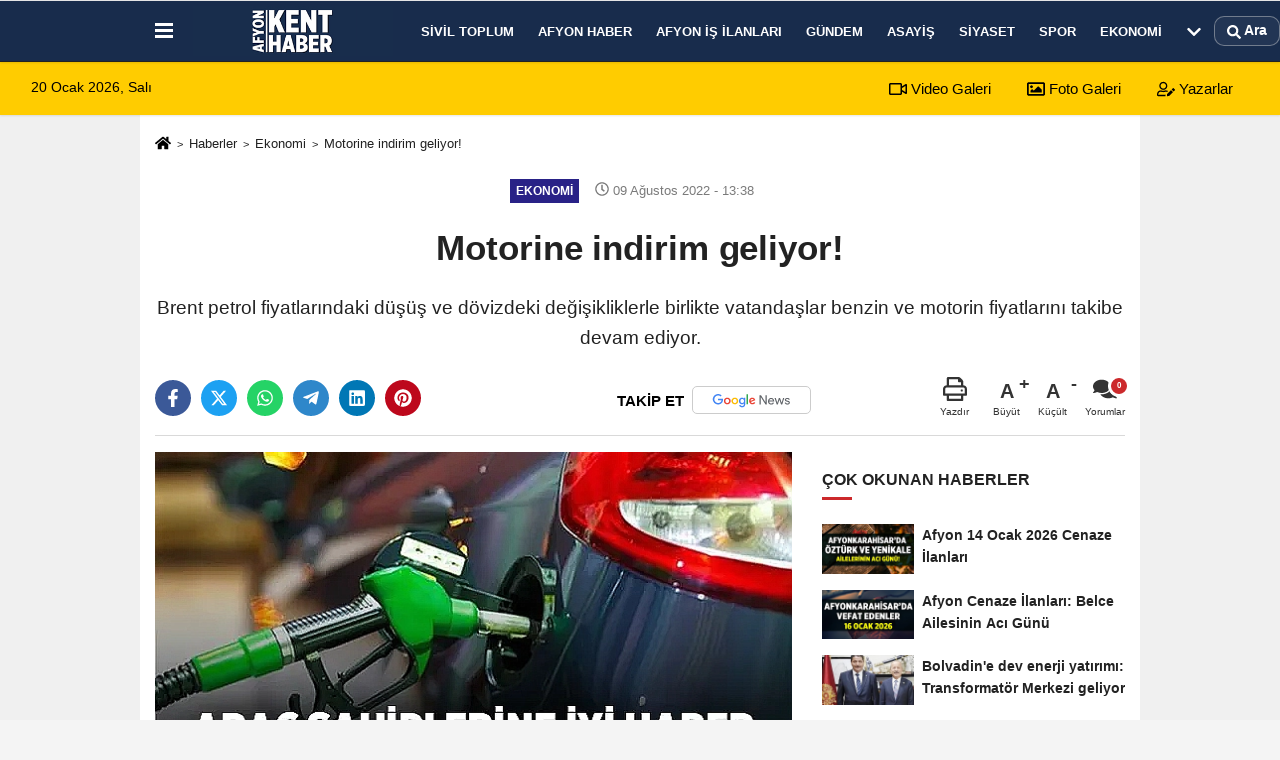

--- FILE ---
content_type: text/html; charset=UTF-8
request_url: https://www.afyonkenthaber.com/motorine-indirim-geliyor/42952/
body_size: 12617
content:
 <!DOCTYPE html> <html lang="tr-TR"><head> <meta name="format-detection" content="telephone=no"/> <meta id="meta-viewport" name="viewport" content="width=1200"> <meta charset="utf-8"> <title>Motorine indirim geliyor! - Ekonomi - Afyon Kent Haber</title> <meta name="title" content="Motorine indirim geliyor! - Ekonomi - Afyon Kent Haber"> <meta name="description" content="Brent petrol fiyatlarındaki düşüş ve dövizdeki değişikliklerle birlikte vatandaşlar benzin ve motorin fiyatlarını takibe devam ediyor."> <meta name="datePublished" content="2022-08-09T13:38:32+03:00"> <meta name="dateModified" content="2022-08-09T13:38:32+03:00"> <meta name="articleSection" content="news"> <link rel="canonical" href="https://www.afyonkenthaber.com/motorine-indirim-geliyor/42952/" /> <link rel="manifest" href="https://www.afyonkenthaber.com/manifest.json"> <meta name="robots" content="max-image-preview:large" /> <meta name="robots" content="max-snippet:160"> <link rel="amphtml" href="https://www.afyonkenthaber.com/amp/haber/motorine-indirim-geliyor/42952/"/> <meta http-equiv="last-modified" content="2022-08-09T13:38:32+03:00" /> <link rel="image_src" type="image/jpeg" href="https://www.afyonkenthaber.com/images/haberler/2022/08/motorine-indirim-geliyor-7007.jpg"/> <meta http-equiv="content-language" content="tr"/> <meta name="content-language" content="tr"><meta name="apple-mobile-web-app-status-bar-style" content="#182c4c"><meta name="msapplication-navbutton-color" content="#182c4c"> <meta name="theme-color" content="#182c4c"/> <link rel="shortcut icon" type="image/x-icon" href="https://www.afyonkenthaber.com/favicon.png"> <link rel="apple-touch-icon" href="https://www.afyonkenthaber.com/favicon.png"> <meta property="og:site_name" content="https://www.afyonkenthaber.com" /> <meta property="og:type" content="article" /> <meta property="og:title" content="Motorine indirim geliyor!" /> <meta property="og:url" content="https://www.afyonkenthaber.com/motorine-indirim-geliyor/42952/" /> <meta property="og:description" content="Brent petrol fiyatlarındaki düşüş ve dövizdeki değişikliklerle birlikte vatandaşlar benzin ve motorin fiyatlarını takibe devam ediyor."/> <meta property="og:image" content="https://www.afyonkenthaber.com/images/haberler/2022/08/motorine-indirim-geliyor-7007.jpg" /> <meta property="og:locale" content="tr_TR" /> <meta property="og:image:width" content="641" /> <meta property="og:image:height" content="380" /> <meta property="og:image:alt" content="Motorine indirim geliyor!" /> <meta name="twitter:card" content="summary_large_image" /> <meta name="twitter:url" content="https://www.afyonkenthaber.com/motorine-indirim-geliyor/42952/" /> <meta name="twitter:title" content="Motorine indirim geliyor!" /> <meta name="twitter:description" content="Brent petrol fiyatlarındaki düşüş ve dövizdeki değişikliklerle birlikte vatandaşlar benzin ve motorin fiyatlarını takibe devam ediyor." /> <meta name="twitter:image:src" content="https://www.afyonkenthaber.com/images/haberler/2022/08/motorine-indirim-geliyor-7007.jpg" /> <meta name="twitter:domain" content="https://www.afyonkenthaber.com" /> <meta property="fb:pages" content="10155766664682408" /> <meta property = "fb: pages" content = "477544309094488" /> <link rel="alternate" type="application/rss+xml" title="Motorine indirim geliyor!" href="https://www.afyonkenthaber.com/rss_ekonomi_3.xml"/> <script type="text/javascript"> var facebookApp = ''; var facebookAppVersion = 'v4.0'; var twitter_username = ''; var reklamtime = "10000"; var domainname = "https://www.afyonkenthaber.com"; var splashcookie = null; var splashtime = null;	var _TOKEN = "3cf67996d9dfac332c843a2142d0da5a"; </script><link rel="preload" as="style" href="https://www.afyonkenthaber.com/template/prime/assets/css/app.css?v=2025122816570820260119032756" /><link rel="stylesheet" type="text/css" media='all' href="https://www.afyonkenthaber.com/template/prime/assets/css/app.css?v=2025122816570820260119032756"/> <link rel="preload" as="script" href="https://www.afyonkenthaber.com/template/prime/assets/js/app.js?v=2025122816570820260119032756" /><script src="https://www.afyonkenthaber.com/template/prime/assets/js/app.js?v=2025122816570820260119032756"></script> <script src="https://www.afyonkenthaber.com/template/prime/assets/js/sticky.sidebar.js?v=2025122816570820260119032756"></script> <script src="https://www.afyonkenthaber.com/template/prime/assets/js/libs/swiper/swiper.js?v=2025122816570820260119032756" defer></script> <script src="https://www.afyonkenthaber.com/template/prime/assets/js/print.min.js?v=2025122816570820260119032756" defer></script> <script src="https://www.afyonkenthaber.com/reg-sw.js?v=2025122816570820260119032756" defer></script> <script data-schema="organization" type="application/ld+json"> { "@context": "https://schema.org", "@type": "Organization", "name": "Afyon Kent Haber", "url": "https://www.afyonkenthaber.com", "logo": { "@type": "ImageObject",	"url": "https://www.afyonkenthaber.com/images/genel/afyon-kent-haber-logo.webp",	"width": 360, "height": 90}, "sameAs": [ "", "https://www.youtube.com/c/Afyonkenthaber", "https://www.twitter.com/AfyonKentHaber/", "https://www.instagram.com/afyonkenthaber/", "", "", "https://afyonkenthaber.tumblr.com/" ] } </script> <script type="application/ld+json"> { "@context": "https://schema.org", "@type": "BreadcrumbList",	"@id": "https://www.afyonkenthaber.com/motorine-indirim-geliyor/42952/#breadcrumb", "itemListElement": [{ "@type": "ListItem", "position": 1, "item": { "@id": "https://www.afyonkenthaber.com", "name": "Ana Sayfa" } }, { "@type": "ListItem", "position": 2, "item": {"@id": "https://www.afyonkenthaber.com/ekonomi/","name": "Ekonomi" } }, { "@type": "ListItem", "position": 3, "item": { "@id": "https://www.afyonkenthaber.com/motorine-indirim-geliyor/42952/", "name": "Motorine indirim geliyor!" } }] } </script> <script type="application/ld+json">{ "@context": "https://schema.org", "@type": "NewsArticle",	"inLanguage":"tr-TR", "mainEntityOfPage": { "@type": "WebPage", "@id": "https://www.afyonkenthaber.com/motorine-indirim-geliyor/42952/" }, "headline": "Motorine indirim geliyor!", "name": "Motorine indirim geliyor!", "articleBody": "MOTORİNE İNDİRİM GELİYOR
10 Ağustos 2022 Çarşamba gününden itibaren geçerli olmak üzere; motorinde 1 liralık indirim bekleniyor.
Güncel akaryakıt pompa fiyatlarına göre;
Afyonkarahisar&#39;da motorin litre fiyatı 23.55 liradan satılıyor.
Benzinin litresi ise ortalama 20.27 TL&#39;den satılıyor.
", "articleSection": "Ekonomi",	"wordCount": 30,	"image": [{	"@type": "ImageObject",	"url": "https://www.afyonkenthaber.com/images/haberler/2022/08/motorine-indirim-geliyor-7007.jpg",	"height": 380,	"width": 641 }], "datePublished": "2022-08-09T13:38:32+03:00", "dateModified": "2022-08-09T13:38:32+03:00", "genre": "news",	"isFamilyFriendly":"True",	"publishingPrinciples":"https://www.afyonkenthaber.com/gizlilik-ilkesi.html",	"thumbnailUrl": "https://www.afyonkenthaber.com/images/haberler/2022/08/motorine-indirim-geliyor-7007.jpg", "typicalAgeRange": "7-", "keywords": "motorin indirim,motorin indirim son dakika,motorin indirim varmı,motorin indirim epgis,motorin indirim bekleniyor mu", "author": { "@type": "Person", "name": "Afyon Kent Haber",	"url": "https://www.afyonkenthaber.com/editor/afyon-kent-haber" ,"image": { "@type":"ImageObject", "url":"https://www.afyonkenthaber.com/images/yonetici/2024/06/afyon-kent-haber-5778.webp" } }, "publisher": { "@type": "Organization", "name": "Afyon Kent Haber", "logo": { "@type": "ImageObject", "url": "https://www.afyonkenthaber.com/images/genel/afyon-kent-haber-logo.webp", "width": 360, "height": 90 } }, "description": "Brent petrol fiyatlarındaki düşüş ve dövizdeki değişikliklerle birlikte vatandaşlar benzin ve motorin fiyatlarını takibe devam ediyor."
} </script><!-- Google tag (gtag.js) --><script async src="https://www.googletagmanager.com/gtag/js?id=G-CJZFWPS6J2"></script><script> window.dataLayer = window.dataLayer || []; function gtag(){dataLayer.push(arguments);} gtag('js', new Date()); gtag('config', 'G-CJZFWPS6J2');</script></head><body class=""> <div class="container position-relative"><div class="sabit-reklam "></div><div class="sabit-reklam sag-sabit "></div></div> <div class="header-border"></div> <nav class="d-print-none navbar navbar-expand-lg bg-white align-items-center header box-shadow-menu"> <div class="container"><div class="menu" data-toggle="modal" data-target="#menu-aside" data-toggle-class="modal-open-aside"> <span class="menu-item"></span> <span class="menu-item"></span> <span class="menu-item"></span> </div> <a class="navbar-brand logo align-items-center" href="https://www.afyonkenthaber.com" title="Afyon Haber - Son Dakika Güncel Afyon Haberleri"><picture> <source data-srcset="https://www.afyonkenthaber.com/images/genel/afyon-kent-haber-logo_1.webp?v=2025122816570820260119032756" type="image/webp" class="img-fluid logoh"> <source data-srcset="https://www.afyonkenthaber.com/images/genel/afyon-kent-haber-logo.webp?v=2025122816570820260119032756" type="image/jpeg" class="img-fluid logoh"> <img src="https://www.afyonkenthaber.com/images/genel/afyon-kent-haber-logo.webp?v=2025122816570820260119032756" alt="Anasayfa" class="img-fluid logoh" width="100%" height="100%"></picture></a> <ul class="navbar-nav mr-auto font-weight-bolder nav-active-border bottom b-primary d-none d-md-flex"> <li class="nav-item text-uppercase"><a class="nav-link text-uppercase" href="https://www.afyonkenthaber.com/sivil-toplum/" title="Sivil Toplum" rel="external" >Sivil Toplum</a></li><li class="nav-item text-uppercase"><a class="nav-link text-uppercase" href="https://www.afyonkenthaber.com/afyon-haber/" title="Afyon Haber" rel="external" >Afyon Haber</a></li><li class="nav-item text-uppercase"><a class="nav-link text-uppercase" href="https://www.afyonkenthaber.com/afyon-is-ilanlari/" title="Afyon İş İlanları" rel="external" >Afyon İş İlanları</a></li><li class="nav-item text-uppercase"><a class="nav-link text-uppercase" href="https://www.afyonkenthaber.com/gundem/" title="Gündem" rel="external" >Gündem</a></li><li class="nav-item text-uppercase"><a class="nav-link text-uppercase" href="https://www.afyonkenthaber.com/asayis/" title="Asayiş" rel="external" >Asayiş</a></li><li class="nav-item text-uppercase"><a class="nav-link text-uppercase" href="https://www.afyonkenthaber.com/siyaset/" title="Siyaset" rel="external" >Siyaset</a></li><li class="nav-item text-uppercase"><a class="nav-link text-uppercase" href="https://www.afyonkenthaber.com/spor/" title="Spor" rel="external" >Spor</a></li><li class="nav-item text-uppercase"><a class="nav-link text-uppercase" href="https://www.afyonkenthaber.com/ekonomi/" title="Ekonomi" rel="external" >Ekonomi</a></li> <li class="nav-item dropdown dropdown-hover"> <a title="tümü" href="#" class="nav-link text-uppercase"><svg width="16" height="16" class="svg-bl text-16"><use xlink:href="https://www.afyonkenthaber.com/template/prime/assets/img/sprite.svg#chevron-down"></use></svg></a> <div class="dropdown-menu px-2 py-2"> <a class="d-block p-1 text-nowrap nav-link" href="https://www.afyonkenthaber.com/yasam/" title="Yaşam">Yaşam</a> <a class="d-block p-1 text-nowrap nav-link" href="https://www.afyonkenthaber.com/son-depremler/" title="Son Depremler">Son Depremler</a> <a class="d-block p-1 text-nowrap nav-link" href="https://www.afyonkenthaber.com/islam/" title="İslam">İslam</a> <a class="d-block p-1 text-nowrap nav-link" href="https://www.afyonkenthaber.com/saglik/" title="Sağlık">Sağlık</a> <a class="d-block p-1 text-nowrap nav-link" href="https://www.afyonkenthaber.com/dunya/" title="Dünya">Dünya</a> <a class="d-block p-1 text-nowrap nav-link" href="https://www.afyonkenthaber.com/bolge/" title="Bölge">Bölge</a> <a class="d-block p-1 text-nowrap nav-link" href="https://www.afyonkenthaber.com/turkiye/" title="Türkiye">Türkiye</a> <a class="d-block p-1 text-nowrap nav-link" href="https://www.afyonkenthaber.com/magazin/" title="Magazin">Magazin</a> <a class="d-block p-1 text-nowrap nav-link" href="https://www.afyonkenthaber.com/egitim/" title="Eğitim">Eğitim</a> <a class="d-block p-1 text-nowrap nav-link" href="https://www.afyonkenthaber.com/sanat/" title="Sanat">Sanat</a> <a class="d-block p-1 text-nowrap nav-link" href="https://www.afyonkenthaber.com/alisveris/" title="Alışveriş">Alışveriş</a> <a class="d-block p-1 text-nowrap nav-link" href="https://www.afyonkenthaber.com/vefatlarimiz/" title="Vefatlarımız">Vefatlarımız</a> </div> </li> </ul> <ul class="navbar-nav ml-auto align-items-center font-weight-bolder"> <li class="nav-item"><a href="javascript:;" data-toggle="modal" data-target="#search-box" class="search-button nav-link py-1" title="Arama"><svg class="svg-bl" width="14" height="18"> <use xlink:href="https://www.afyonkenthaber.com/template/prime/assets/img/spritesvg.svg#search" /> </svg> <span> Ara</span></a></li> </ul> </div></nav></header><div class="container-fluid d-md-block sondakika-bg d-print-none"> <div class="row py-s px-3"> <div class="col-md-5"> <span id="bugun">Bugün <script> function tarihsaat() { var b = new Date, g = b.getSeconds(), d = b.getMinutes(), a = b.getHours(), c = b.getDay(), h = b.getDate(), k = b.getMonth(), b = b.getFullYear(); 10 > a && (a = "0" + a); 10 > g && (g = "0" + g); 10 > d && (d = "0" + d); document.getElementById("bugun").innerHTML = h + " " + "Ocak Şubat Mart Nisan Mayıs Haziran Temmuz Ağustos Eylül Ekim Kasım Aralık".split(" ")[k] + " " + b + ", " + "Pazar Pazartesi Salı Çarşamba Perşembe Cuma Cumartesi".split(" ")[c] + " "; setTimeout("tarihsaat()", 1E3) } function CC_noErrors() { return !0 } window.onerror = CC_noErrors; function bookmarksite(b, g) { document.all ? window.external.AddFavorite(g, b) : window.sidebar && window.sidebar.addPanel(b, g, "") } tarihsaat();</script></span> </div> <div class="col-md-7 d-none d-md-block"> <div class="text-right text-16"><a href="https://www.afyonkenthaber.com/video-galeri/" class="px-3" title="Video Galeri" rel="external"><svg class="svg-whss" width="18" height="18"> <use xlink:href="https://www.afyonkenthaber.com/template/prime/assets/img/sprite.svg#video" /> </svg> Video Galeri</a> <a href="https://www.afyonkenthaber.com/foto-galeri/" class="px-3" title="Foto Galeri" rel="external"><svg class="svg-whss" width="18" height="18"> <use xlink:href="https://www.afyonkenthaber.com/template/prime/assets/img/sprite.svg#image" /> </svg> Foto Galeri</a> <a href="https://www.afyonkenthaber.com/kose-yazarlari/" class="px-3" title="Köşe Yazarları" rel="external"><svg class="svg-whss" width="18" height="18"> <use xlink:href="https://www.afyonkenthaber.com/template/prime/assets/img/sprite.svg#user-edit" /> </svg> Yazarlar</a> </div> </div> </div></div> <div class="fixed-share bg-white box-shadow is-hidden align-items-center d-flex post-tools px-3"> <span class="bg-facebook post-share share-link" onClick="ShareOnFacebook('https://www.afyonkenthaber.com/motorine-indirim-geliyor/42952/');return false;" title="facebook"><svg width="18" height="18" class="svg-wh"><use xlink:href="https://www.afyonkenthaber.com/template/prime/assets/img/sprite.svg?v=1#facebook-f"></use></svg> </span> <span class="bg-twitter post-share share-link" onClick="ShareOnTwitter('https://www.afyonkenthaber.com/motorine-indirim-geliyor/42952/', 'tr', '', 'Motorine indirim geliyor!')" title="twitter"><svg width="18" height="18" class="svg-wh"><use xlink:href="https://www.afyonkenthaber.com/template/prime/assets/img/sprite.svg?v=1#twitterx"></use></svg></span> <a rel="noopener" class="bg-whatsapp post-share share-link" href="https://api.whatsapp.com/send?text=Motorine indirim geliyor! https://www.afyonkenthaber.com/motorine-indirim-geliyor/42952/" title="whatsapp"><svg width="18" height="18" class="svg-wh"><use xlink:href="https://www.afyonkenthaber.com/template/prime/assets/img/sprite.svg?v=1#whatsapp"></use></svg></a> <a target="_blank" rel="noopener" class="bg-telegram post-share share-link" href="https://t.me/share/url?url=https://www.afyonkenthaber.com/motorine-indirim-geliyor/42952/&text=Motorine indirim geliyor!" title="telegram"><svg width="18" height="18" class="svg-wh"><use xlink:href="https://www.afyonkenthaber.com/template/prime/assets/img/sprite.svg?v=1#telegram"></use></svg></a> <a target="_blank" rel="noopener" class="bg-linkedin post-share share-link" href="https://www.linkedin.com/shareArticle?url=https://www.afyonkenthaber.com/motorine-indirim-geliyor/42952/" title="linkedin"><svg width="18" height="18" class="svg-wh"><use xlink:href="https://www.afyonkenthaber.com/template/prime/assets/img/sprite.svg?v=1#linkedin"></use></svg></a> <a target="_blank" rel="noopener" class="bg-pinterest post-share share-link" href="https://pinterest.com/pin/create/button/?url=https://www.afyonkenthaber.com/motorine-indirim-geliyor/42952/&media=https://www.afyonkenthaber.com/images/haberler/2022/08/motorine-indirim-geliyor-7007.jpg&description=Motorine indirim geliyor!" title="pinterest"><svg width="18" height="18" class="svg-wh"><use xlink:href="https://www.afyonkenthaber.com/template/prime/assets/img/sprite.svg?v=1#pinterest"></use></svg></a> <div class="ml-auto d-flex align-items-center"> <a href="javascript:;" class="font-buyut text-muted text-center font-button plus mr-2"> <span>A</span> <div class="text-10 font-weight-normal">Büyüt</div> </a> <a href="javascript:;" class="font-kucult text-muted text-center font-button mr-2"> <span>A</span> <div class="text-10 font-weight-normal">Küçült</div> </a> <a href="javascript:;" class="text-muted text-center position-relative scroll-go" data-scroll="yorumlar-42952" data-count="0"> <svg class="svg-gr" width="24" height="24"><use xlink:href="https://www.afyonkenthaber.com/template/prime/assets/img/sprite.svg?v=1#comments" /></svg> <div class="text-10">Yorumlar</div> </a> </div> </div> <div class="print-body" id="print-42952"> <div class="container py-1 bg-white"> <nav aria-label="breadcrumb"> <ol class="breadcrumb justify-content-left"> <li class="breadcrumb-item"><a href="https://www.afyonkenthaber.com" title="Ana Sayfa"><svg class="svg-br-2" width="16" height="16"><use xlink:href="https://www.afyonkenthaber.com/template/prime/assets/img/sprite.svg?v=1#home" /></svg></a></li> <li class="breadcrumb-item"><a href="https://www.afyonkenthaber.com/arsiv/" title="Arşiv">Haberler</a></li> <li class="breadcrumb-item"><a href="https://www.afyonkenthaber.com/ekonomi/" title="Ekonomi">Ekonomi</a></li> <li class="breadcrumb-item active d-md-block d-none" aria-current="page"><a href="https://www.afyonkenthaber.com/motorine-indirim-geliyor/42952/" title="Motorine indirim geliyor!">Motorine indirim geliyor!</a></li> </ol> </nav> <div id="haberler"> <div class="haber-kapsa print-body" id="print-42952"> <div class="news-start"> <article id="haber-42952"> <div class="text-md-center" > <div class="text-muted text-sm py-2 d-md-flex align-items-center justify-content-center d-none"> <div class="badge badge-lg text-uppercase bg-primary mr-3 " style="background:#292287 !important;"> Ekonomi </div> <div class="text-12 text-fade"><svg class="svg-gr-2" width="14" height="14"><use xlink:href="https://www.afyonkenthaber.com/template/prime/assets/img/sprite.svg?v=1#clock"></use></svg> 09 Ağustos 2022 - 13:38 </div> <div class="ml-3 text-12 text-fade"> </div> </div> <h1 class="text-36 post-title my-2 py-2 font-weight-bold"> Motorine indirim geliyor! </h1> <h2 class="text-2222 mb-0 my-2 py-2 font-weight-normal">Brent petrol fiyatlarındaki düşüş ve dövizdeki değişikliklerle birlikte vatandaşlar benzin ve motorin fiyatlarını takibe devam ediyor.</h2> <div class="text-muted text-sm py-2 d-md-none align-items-center d-flex text-nowrap"> <div class="badge badge-lg text-uppercase bg-primary mr-3"> Ekonomi </div> <div class="text-12"> 09 Ağustos 2022 - 13:38 </div> <div class="ml-3 d-none d-md-block text-12"> </div> </div> <div class="fix-socials_btm d-flex d-md-none"> <div class="post-tools"> <a rel="noopener" class="post-share share-link" href="https://www.afyonkenthaber.com" title="Ana Sayfa"><svg width="18" height="18" class="svg-wh"><use xlink:href="https://www.afyonkenthaber.com/template/prime/assets/img/sprite.svg?v=1#home"></use></svg></a> <span class="bg-facebook post-share share-link" onClick="ShareOnFacebook('https://www.afyonkenthaber.com/motorine-indirim-geliyor/42952/');return false;" title="facebook"><svg width="18" height="18" class="svg-wh"><use xlink:href="https://www.afyonkenthaber.com/template/prime/assets/img/sprite.svg?v=1#facebook-f"></use></svg> </span> <span class="bg-twitter post-share share-link" onClick="ShareOnTwitter('https://www.afyonkenthaber.com/motorine-indirim-geliyor/42952/', 'tr', '', 'Motorine indirim geliyor!')" title="twitter"><svg width="18" height="18" class="svg-wh"><use xlink:href="https://www.afyonkenthaber.com/template/prime/assets/img/sprite.svg?v=1#twitterx"></use></svg> </span> <a target="_blank" rel="noopener" class="bg-whatsapp post-share share-link" href="https://api.whatsapp.com/send?text=Motorine indirim geliyor! https://www.afyonkenthaber.com/motorine-indirim-geliyor/42952/" title="whatsapp"><svg width="18" height="18" class="svg-wh"><use xlink:href="https://www.afyonkenthaber.com/template/prime/assets/img/sprite.svg?v=1#whatsapp"></use></svg></a> <a target="_blank" rel="noopener" class="bg-telegram post-share share-link" href="https://t.me/share/url?url=https://www.afyonkenthaber.com/motorine-indirim-geliyor/42952/&text=Motorine indirim geliyor!" title="telegram"><svg width="18" height="18" class="svg-wh"><use xlink:href="https://www.afyonkenthaber.com/template/prime/assets/img/sprite.svg?v=1#telegram"></use></svg></a> <a target="_blank" rel="noopener" class="bg-linkedin post-share share-link" href="https://www.linkedin.com/shareArticle?url=https://www.afyonkenthaber.com/motorine-indirim-geliyor/42952/" title="linkedin"><svg width="18" height="18" class="svg-wh"><use xlink:href="https://www.afyonkenthaber.com/template/prime/assets/img/sprite.svg?v=1#linkedin"></use></svg></a> <a target="_blank" rel="noopener" class="bg-pinterest post-share share-link" href="https://pinterest.com/pin/create/button/?url=https://www.afyonkenthaber.com/motorine-indirim-geliyor/42952/&media=https://www.afyonkenthaber.com/images/haberler/2022/08/motorine-indirim-geliyor-7007.jpg&description=Motorine indirim geliyor!" title="pinterest"><svg width="18" height="18" class="svg-wh"><use xlink:href="https://www.afyonkenthaber.com/template/prime/assets/img/sprite.svg?v=1#pinterest"></use></svg></a> <div class="ml-5 ml-auto d-flex align-items-center"> <a href="javascript:;" class="text-muted text-center position-relative scroll-go d-md-inline-block " data-scroll="yorumlar-42952" data-count="0"> <svg class="svg-gr" width="24" height="24"><use xlink:href="https://www.afyonkenthaber.com/template/prime/assets/img/sprite.svg?v=1#comments" /></svg> <div class="text-10">Yorumlar</div> </a> </div> </div></div> <div class="post-tools my-3 d-flex d-print-none flex-scroll flex-wrap"> <span class="bg-facebook post-share share-link" onClick="ShareOnFacebook('https://www.afyonkenthaber.com/motorine-indirim-geliyor/42952/');return false;" title="facebook"><svg width="18" height="18" class="svg-wh"><use xlink:href="https://www.afyonkenthaber.com/template/prime/assets/img/sprite.svg?v=1#facebook-f"></use></svg> </span> <span class="bg-twitter post-share share-link" onClick="ShareOnTwitter('https://www.afyonkenthaber.com/motorine-indirim-geliyor/42952/', 'tr', '', 'Motorine indirim geliyor!')" title="twitter"><svg width="18" height="18" class="svg-wh"><use xlink:href="https://www.afyonkenthaber.com/template/prime/assets/img/sprite.svg?v=1#twitterx"></use></svg> </span> <a target="_blank" rel="noopener" class="bg-whatsapp post-share share-link" href="https://api.whatsapp.com/send?text=Motorine indirim geliyor! https://www.afyonkenthaber.com/motorine-indirim-geliyor/42952/" title="whatsapp"><svg width="18" height="18" class="svg-wh"><use xlink:href="https://www.afyonkenthaber.com/template/prime/assets/img/sprite.svg?v=1#whatsapp"></use></svg></a> <a target="_blank" rel="noopener" class="bg-telegram post-share share-link" href="https://t.me/share/url?url=https://www.afyonkenthaber.com/motorine-indirim-geliyor/42952/&text=Motorine indirim geliyor!" title="telegram"><svg width="18" height="18" class="svg-wh"><use xlink:href="https://www.afyonkenthaber.com/template/prime/assets/img/sprite.svg?v=1#telegram"></use></svg></a> <a target="_blank" rel="noopener" class="bg-linkedin post-share share-link" href="https://www.linkedin.com/shareArticle?url=https://www.afyonkenthaber.com/motorine-indirim-geliyor/42952/" title="linkedin"><svg width="18" height="18" class="svg-wh"><use xlink:href="https://www.afyonkenthaber.com/template/prime/assets/img/sprite.svg?v=1#linkedin"></use></svg></a> <a target="_blank" rel="noopener" class="bg-pinterest post-share share-link" href="https://pinterest.com/pin/create/button/?url=https://www.afyonkenthaber.com/motorine-indirim-geliyor/42952/&media=https://www.afyonkenthaber.com/images/haberler/2022/08/motorine-indirim-geliyor-7007.jpg&description=Motorine indirim geliyor!" title="pinterest"><svg width="18" height="18" class="svg-wh"><use xlink:href="https://www.afyonkenthaber.com/template/prime/assets/img/sprite.svg?v=1#pinterest"></use></svg></a> <a rel="noopener" href="https://news.google.com/publications/CAAqLggKIihDQklTR0FnTWFoUUtFbUZtZVc5dWEyVnVkR2hoWW1WeUxtTnZiU2dBUAE?hl=tr&gl=TR&ceid=TR%3Atr" target="_blank" class="float-right googlenewsm-btn" title="TAKİP ET"><span>TAKİP ET</span><img src="https://www.afyonkenthaber.com/images/template/google-news.svg" alt="TAKİP ET" width="110" height="28"></a> <div class="ml-5 ml-auto d-flex align-items-center"> <a href="javascript:;" class="text-muted text-center mr-4 printer d-none d-md-inline-block" name="print42952" id="42952" title="Yazdır"> <svg class="svg-gr" width="24" height="24"><use xlink:href="https://www.afyonkenthaber.com/template/prime/assets/img/sprite.svg?v=1#print" /></svg> <div class="text-10">Yazdır</div> </a> <a href="javascript:;" class="font-buyut text-muted text-center font-button plus mr-2"> <span>A</span> <div class="text-10 font-weight-normal">Büyüt</div> </a> <a href="javascript:;" class="font-kucult text-muted text-center font-button mr-2"> <span>A</span> <div class="text-10 font-weight-normal">Küçült</div> </a> <a href="javascript:;" class="text-muted text-center position-relative scroll-go d-none d-md-inline-block " data-scroll="yorumlar-42952" data-count="0"> <svg class="svg-gr" width="24" height="24"><use xlink:href="https://www.afyonkenthaber.com/template/prime/assets/img/sprite.svg?v=1#comments" /></svg> <div class="text-10">Yorumlar</div> </a> </div> </div> </div> <div class="border-bottom my-3"></div> <div class="row"> <div class="col-md-8"> <div class="lazy mb-4 responsive-image"> <a target="_blank" data-fancybox="image" href="https://www.afyonkenthaber.com/images/haberler/2022/08/motorine-indirim-geliyor-7007.jpg" title="Motorine indirim geliyor!"><picture> <source data-srcset="https://www.afyonkenthaber.com/images/haberler/2022/08/motorine-indirim-geliyor-7007.webp" type="image/webp"> <source data-srcset="https://www.afyonkenthaber.com/images/haberler/2022/08/motorine-indirim-geliyor-7007.jpg" type="image/jpeg"> <img src="https://www.afyonkenthaber.com/template/prime/assets/img/641x380.jpg?v=2025122816570820260119032756" data-src="https://www.afyonkenthaber.com/images/haberler/2022/08/motorine-indirim-geliyor-7007.jpg" alt="Motorine indirim geliyor!" class="img-fluid lazy" width="100%" height="100%"></picture></a> </div> <div class="post-body my-3"> <div class="detay" property="articleBody"> <strong>MOTORİNE İNDİRİM GELİYOR</strong></p><strong>10 Ağustos 2022 Çarşamba gününden itibaren geçerli olmak üzere; motorinde 1 liralık indirim bekleniyor.</strong></p>Güncel akaryakıt pompa fiyatlarına göre;</p>Afyonkarahisar'da motorin litre fiyatı 23.55 liradan satılıyor.</p>Benzinin litresi ise ortalama 20.27 TL'den satılıyor.</p> </div> <div class=" text-center" ><div align="center" class="mb15" id="reklam"><script async src="https://pagead2.googlesyndication.com/pagead/js/adsbygoogle.js?client=ca-pub-4982973285767003" crossorigin="anonymous"></script><!-- 640x120 esnek --><ins class="adsbygoogle" style="display:inline-block;width:640px;height:120px" data-ad-client="ca-pub-4982973285767003" data-ad-slot="8414373104"></ins><script> (adsbygoogle = window.adsbygoogle || []).push({});</script></div></div> </div> <div class='py-3 '><a href="https://www.afyonkenthaber.com/haber/motorin-indirim/" rel="external" class="pr-2" title="motorin indirim"><span class="btn btn-outline-secondary btn-sm mb-2"># motorin indirim</span></a><a href="https://www.afyonkenthaber.com/haber/motorin-indirim-son-dakika/" rel="external" class="pr-2" title="motorin indirim son dakika"><span class="btn btn-outline-secondary btn-sm mb-2"># motorin indirim son dakika</span></a><a href="https://www.afyonkenthaber.com/haber/motorin-indirim-varmı/" rel="external" class="pr-2" title="motorin indirim varmı"><span class="btn btn-outline-secondary btn-sm mb-2"># motorin indirim varmı</span></a><a href="https://www.afyonkenthaber.com/haber/motorin-indirim-epgis/" rel="external" class="pr-2" title="motorin indirim epgis"><span class="btn btn-outline-secondary btn-sm mb-2"># motorin indirim epgis</span></a><a href="https://www.afyonkenthaber.com/haber/motorin-indirim-bekleniyor-mu/" rel="external" class="pr-2" title="motorin indirim bekleniyor mu"><span class="btn btn-outline-secondary btn-sm mb-2"># motorin indirim bekleniyor mu</span></a></div> <div class="heading my-3 d-print-none">EDİTÖR</div><div class="bg-secondary-lt my-4 p-3 border d-print-none"><div class="row align-items-center"><div class="col-md-2 col-3"><picture> <source data-srcset="https://www.afyonkenthaber.com/images/yonetici/2024/06/afyon-kent-haber-6728.webp" type="image/webp"> <source data-srcset="https://www.afyonkenthaber.com/images/yonetici/2024/06/afyon-kent-haber-5778.webp" type="image/jpeg"> <img data-src="https://www.afyonkenthaber.com/images/yonetici/2024/06/afyon-kent-haber-5778.webp" alt="Afyon Kent Haber" class="img-fluid lazy" width="75" height="89"></picture></div><div class="col-9 col-md-10"><div class="text-16 font-weight-bold"><a href="https://www.afyonkenthaber.com/editor/afyon-kent-haber">Afyon Kent Haber</a></div><div class="text-muted my-2 h-2x"></div></div></div></div> <div class="my-3 py-1 d-print-none commenttab" id="yorumlar-42952"> <div class="b-t"> <div class="nav-active-border b-primary top"> <ul class="nav font-weight-bold align-items-center" id="myTab" role="tablist"> <li class="nav-item" role="tab" aria-selected="false"> <a class="nav-link py-3 active" id="comments-tab-42952" data-toggle="tab" href="#comments-42952"><span class="d-md-block text-16">YORUMLAR</span></a> </li> </ul> </div> </div> <div class="tab-content"> <div class="tab-pane show active" id="comments-42952"> <div class="my-3"> <div class="commentResult"></div> <form class="contact_form commentstyle" action="" onsubmit="return tumeva.commentSubmit(this)" name="yorum"> <div class="reply my-2" id="kim" style="display:none;"><strong> <span></span> </strong> adlı kullanıcıya cevap <a href="#" class="notlikeid reply-comment-cancel">x</a> </div> <div class="form-group"> <textarea onkeyup="textCounterJS(this.form.Yorum,this.form.remLensoz,1000);" id="yorum" type="text" minlength="10" name="Yorum" required="required" class="form-control pb-4" placeholder="Kanunlara aykırı, konuyla ilgisi olmayan, küfür içeren yorumlar onaylanmamaktadır.IP adresiniz kaydedilmektedir."></textarea> <label for="remLensoz"> <input autocomplete="off" class="commentbgr text-12 border-0 py-2 px-1" readonly id="remLensoz" name="remLensoz" type="text" maxlength="3" value="2000 karakter"/> </label> <script type="text/javascript"> function textCounterJS(field, cntfield, maxlimit) { if (field.value.length > maxlimit) field.value = field.value.substring(0, maxlimit); else cntfield.value = (maxlimit - field.value.length).toString().concat(' karakter'); } </script> </div> <div class="row"> <div class="col-md-6"> <div class="form-group"> <input autocomplete="off" type="text" maxlength="75" name="AdSoyad" class="form-control" id="adsoyad" required placeholder="Ad / Soyad"> </div> </div> </div> <div class="form-group"> <div class="clearfix"></div> <script src="https://www.google.com/recaptcha/api.js" async defer></script> <style type="text/css"> .g-recaptcha { transform: scale(0.84); transform-origin: 0 0; background: #fff !important; margin-top: 10px; } </style> <div class="g-recaptcha" data-sitekey="6LcF7eQUAAAAAOD9j5mBJwthKaFBB8OrZ-_rFOuV"></div> </div> <input type="hidden" name="Baglanti" value="0" class="YorumId"/> <input type="hidden" name="Durum" value="YorumGonder"/> <input type="hidden" name="VeriId" value="42952"/> <input type="hidden" name="Tip" value="1"/> <input type="hidden" name="show" value="20260120"/> <input type="hidden" name="token" value="3cf67996d9dfac332c843a2142d0da5a"> <button id="send" type="submit" class="text-14 btn btn-sm btn-primary px-4 font-weight-bold"> Gönder</button> </form> </div> <!-- yorumlar --> </div> </div></div> <div class="btnGoHomePage mt-3"><a href="https://www.afyonkenthaber.com"><strong class="click-tracking" data-event-category="detailHomeButton" data-event-label="Anasayfaya Dönmek İçin Tıklayınız" data-event-action="click" title="ANASAYFA">ANASAYFAYA DÖNMEK İÇİN TIKLAYINIZ</strong></a></div> <div class="heading d-print-none py-3">İlginizi Çekebilir</div><div class="row row-sm list-grouped d-print-none"> <div class="col-md-6"> <div class="list-item block"> <a href="https://www.afyonkenthaber.com/telefon-tamir-fiyatlari-neden-bu-kadar-degisken-tuketiciler-nelere-dikkat-etmeli/99111/" rel="external" title="Telefon Tamir Fiyatları Neden Bu Kadar Değişken? Tüketiciler Nelere Dikkat Etmeli"><picture> <source data-srcset="https://www.afyonkenthaber.com/images/haberler/2026/01/telefon-tamir-fiyatlari-neden-bu-kadar-degisken-tuketiciler-nelere-dikkat-etmeli-1969-t.webp" type="image/webp" class="img-fluid"> <source data-srcset="https://www.afyonkenthaber.com/images/haberler/2026/01/telefon-tamir-fiyatlari-neden-bu-kadar-degisken-tuketiciler-nelere-dikkat-etmeli-1969-t.jpg" type="image/jpeg" class="img-fluid"> <img src="https://www.afyonkenthaber.com/template/prime/assets/img/313x170.jpg?v=2025122816570820260119032756" data-src="https://www.afyonkenthaber.com/images/haberler/2026/01/telefon-tamir-fiyatlari-neden-bu-kadar-degisken-tuketiciler-nelere-dikkat-etmeli-1969-t.jpg" alt="Telefon Tamir Fiyatları Neden Bu Kadar Değişken? Tüketiciler Nelere Dikkat Etmeli" class="img-fluid lazy maxh3" width="384" height="208"></picture></a> <div class="list-content"> <div class="list-body h-2x"><a href="https://www.afyonkenthaber.com/telefon-tamir-fiyatlari-neden-bu-kadar-degisken-tuketiciler-nelere-dikkat-etmeli/99111/" rel="external" title="Telefon Tamir Fiyatları Neden Bu Kadar Değişken? Tüketiciler Nelere Dikkat Etmeli" class="list-title mt-1">Telefon Tamir Fiyatları Neden Bu Kadar Değişken? Tüketiciler Nelere Dikkat Etmeli</a> </div> </div> </div> </div> <div class="col-md-6"> <div class="list-item block"> <a href="https://www.afyonkenthaber.com/bankada-hesabi-olan-herkesi-dogrudan-etkileyecek-buyuk-degisiklik-para-transferlerinde-yeni-bir-donem-basliyor/99094/" rel="external" title="Bankada Hesabı Olan Herkesi Doğrudan Etkileyecek Büyük Değişiklik: Para Transferlerinde Yeni Bir Dönem Başlıyor"><picture> <source data-srcset="https://www.afyonkenthaber.com/images/haberler/2025/12/bankada-hesabi-olan-herkesi-dogrudan-etkileyecek-buyuk-degisiklik-para-transferlerinde-yeni-bir-donem-basliyor-227-t.webp" type="image/webp" class="img-fluid"> <source data-srcset="https://www.afyonkenthaber.com/images/haberler/2025/12/bankada-hesabi-olan-herkesi-dogrudan-etkileyecek-buyuk-degisiklik-para-transferlerinde-yeni-bir-donem-basliyor-227-t.jpg" type="image/jpeg" class="img-fluid"> <img src="https://www.afyonkenthaber.com/template/prime/assets/img/313x170.jpg?v=2025122816570820260119032756" data-src="https://www.afyonkenthaber.com/images/haberler/2025/12/bankada-hesabi-olan-herkesi-dogrudan-etkileyecek-buyuk-degisiklik-para-transferlerinde-yeni-bir-donem-basliyor-227-t.jpg" alt="Bankada Hesabı Olan Herkesi Doğrudan Etkileyecek Büyük Değişiklik: Para Transferlerinde Yeni Bir Dönem Başlıyor" class="img-fluid lazy maxh3" width="384" height="208"></picture></a> <div class="list-content"> <div class="list-body h-2x"><a href="https://www.afyonkenthaber.com/bankada-hesabi-olan-herkesi-dogrudan-etkileyecek-buyuk-degisiklik-para-transferlerinde-yeni-bir-donem-basliyor/99094/" rel="external" title="Bankada Hesabı Olan Herkesi Doğrudan Etkileyecek Büyük Değişiklik: Para Transferlerinde Yeni Bir Dönem Başlıyor" class="list-title mt-1">Bankada Hesabı Olan Herkesi Doğrudan Etkileyecek Büyük Değişiklik: Para Transferlerinde Yeni Bir Dönem Başlıyor</a> </div> </div> </div> </div> <div class="col-md-6"> <div class="list-item block"> <a href="https://www.afyonkenthaber.com/memur-ve-emekli-zamminda-en-guclu-senaryo-masada/99030/" rel="external" title="Memur ve Emekli Zammında En Güçlü Senaryo Masada"><picture> <source data-srcset="https://www.afyonkenthaber.com/images/haberler/2025/12/memur-ve-emekli-zamminda-en-guclu-senaryo-masada-2476-t.webp" type="image/webp" class="img-fluid"> <source data-srcset="https://www.afyonkenthaber.com/images/haberler/2025/12/memur-ve-emekli-zamminda-en-guclu-senaryo-masada-2476-t.jpg" type="image/jpeg" class="img-fluid"> <img src="https://www.afyonkenthaber.com/template/prime/assets/img/313x170.jpg?v=2025122816570820260119032756" data-src="https://www.afyonkenthaber.com/images/haberler/2025/12/memur-ve-emekli-zamminda-en-guclu-senaryo-masada-2476-t.jpg" alt="Memur ve Emekli Zammında En Güçlü Senaryo Masada" class="img-fluid lazy maxh3" width="384" height="208"></picture></a> <div class="list-content"> <div class="list-body h-2x"><a href="https://www.afyonkenthaber.com/memur-ve-emekli-zamminda-en-guclu-senaryo-masada/99030/" rel="external" title="Memur ve Emekli Zammında En Güçlü Senaryo Masada" class="list-title mt-1">Memur ve Emekli Zammında En Güçlü Senaryo Masada</a> </div> </div> </div> </div> <div class="col-md-6"> <div class="list-item block"> <a href="https://www.afyonkenthaber.com/25-yas-ustu-araci-olanlara-otv-siz-otomobil-yolu-aciliyor/99016/" rel="external" title="25 Yaş Üstü Aracı Olanlara ÖTV’siz Otomobil Yolu Açılıyor"><picture> <source data-srcset="https://www.afyonkenthaber.com/images/haberler/2025/12/25-yas-ustu-araci-olanlara-otv-siz-otomobil-yolu-aciliyor-9406-t.webp" type="image/webp" class="img-fluid"> <source data-srcset="https://www.afyonkenthaber.com/images/haberler/2025/12/25-yas-ustu-araci-olanlara-otv-siz-otomobil-yolu-aciliyor-9406-t.jpg" type="image/jpeg" class="img-fluid"> <img src="https://www.afyonkenthaber.com/template/prime/assets/img/313x170.jpg?v=2025122816570820260119032756" data-src="https://www.afyonkenthaber.com/images/haberler/2025/12/25-yas-ustu-araci-olanlara-otv-siz-otomobil-yolu-aciliyor-9406-t.jpg" alt="25 Yaş Üstü Aracı Olanlara ÖTV’siz Otomobil Yolu Açılıyor" class="img-fluid lazy maxh3" width="384" height="208"></picture></a> <div class="list-content"> <div class="list-body h-2x"><a href="https://www.afyonkenthaber.com/25-yas-ustu-araci-olanlara-otv-siz-otomobil-yolu-aciliyor/99016/" rel="external" title="25 Yaş Üstü Aracı Olanlara ÖTV’siz Otomobil Yolu Açılıyor" class="list-title mt-1">25 Yaş Üstü Aracı Olanlara ÖTV’siz Otomobil Yolu Açılıyor</a> </div> </div> </div> </div> </div></div> <div class="col-md-4 d-print-none sidebar42952"><div class="my-3"> <div class="heading">Çok Okunan Haberler</div> <div class="list-grid"> <a href="https://www.afyonkenthaber.com/afyon-14-ocak-2026-cenaze-ilanlari/99149/" title="Afyon 14 Ocak 2026 Cenaze İlanları" rel="external" class="list-item mb-0 py-2"> <picture> <source data-srcset="https://www.afyonkenthaber.com/images/haberler/2026/01/afyon-14-ocak-2026-cenaze-ilanlari-9498-t.webp" type="image/webp"> <source data-srcset="https://www.afyonkenthaber.com/images/haberler/2026/01/afyon-14-ocak-2026-cenaze-ilanlari-9498-t.jpg" type="image/jpeg"> <img src="https://www.afyonkenthaber.com/template/prime/assets/img/92x50-l.jpg?v=2025122816570820260119032756" data-src="https://www.afyonkenthaber.com/images/haberler/2026/01/afyon-14-ocak-2026-cenaze-ilanlari-9498-t.jpg" alt="Afyon 14 Ocak 2026 Cenaze İlanları" class="img-fluid lazy w-92 mh-50px" width="92" height="50"></picture> <div class="list-content py-0 ml-2"> <div class="list-body h-2x"> <div class="list-title-top-news h-2x text-14 lineblockh"> Afyon 14 Ocak 2026 Cenaze İlanları </div> </div> </div> </a> <a href="https://www.afyonkenthaber.com/afyon-cenaze-ilanlari-belce-ailesinin-aci-gunu/99157/" title="Afyon Cenaze İlanları: Belce Ailesinin Acı Günü" rel="external" class="list-item mb-0 py-2"> <picture> <source data-srcset="https://www.afyonkenthaber.com/images/haberler/2026/01/afyon-cenaze-ilanlari-belce-ailesinin-aci-gunu-5979-t.webp" type="image/webp"> <source data-srcset="https://www.afyonkenthaber.com/images/haberler/2026/01/afyon-cenaze-ilanlari-belce-ailesinin-aci-gunu-5979-t.jpg" type="image/jpeg"> <img src="https://www.afyonkenthaber.com/template/prime/assets/img/92x50-l.jpg?v=2025122816570820260119032756" data-src="https://www.afyonkenthaber.com/images/haberler/2026/01/afyon-cenaze-ilanlari-belce-ailesinin-aci-gunu-5979-t.jpg" alt="Afyon Cenaze İlanları: Belce Ailesinin Acı Günü" class="img-fluid lazy w-92 mh-50px" width="92" height="50"></picture> <div class="list-content py-0 ml-2"> <div class="list-body h-2x"> <div class="list-title-top-news h-2x text-14 lineblockh"> Afyon Cenaze İlanları: Belce Ailesinin Acı Günü </div> </div> </div> </a> <a href="https://www.afyonkenthaber.com/bolvadin-e-dev-enerji-yatirimi-transformator-merkezi-geliyor/99145/" title="Bolvadin'e dev enerji yatırımı: Transformatör Merkezi geliyor" rel="external" class="list-item mb-0 py-2"> <picture> <source data-srcset="https://www.afyonkenthaber.com/images/haberler/2026/01/bolvadin-e-dev-enerji-yatirimi-transformator-merkezi-geliyor-4917-t.webp" type="image/webp"> <source data-srcset="https://www.afyonkenthaber.com/images/haberler/2026/01/bolvadin-e-dev-enerji-yatirimi-transformator-merkezi-geliyor-4917-t.jpg" type="image/jpeg"> <img src="https://www.afyonkenthaber.com/template/prime/assets/img/92x50-l.jpg?v=2025122816570820260119032756" data-src="https://www.afyonkenthaber.com/images/haberler/2026/01/bolvadin-e-dev-enerji-yatirimi-transformator-merkezi-geliyor-4917-t.jpg" alt="Bolvadin'e dev enerji yatırımı: Transformatör Merkezi geliyor" class="img-fluid lazy w-92 mh-50px" width="92" height="50"></picture> <div class="list-content py-0 ml-2"> <div class="list-body h-2x"> <div class="list-title-top-news h-2x text-14 lineblockh"> Bolvadin'e dev enerji yatırımı: Transformatör Merkezi geliyor </div> </div> </div> </a> <a href="https://www.afyonkenthaber.com/afyonkarahisar-da-korfbol-ruzgari-okul-sporlari-musabakalari-basladi/99148/" title="Afyonkarahisar'da korfbol rüzgarı: Okul sporları müsabakaları başladı" rel="external" class="list-item mb-0 py-2"> <picture> <source data-srcset="https://www.afyonkenthaber.com/images/haberler/2026/01/afyonkarahisar-da-korfbol-ruzgari-okul-sporlari-musabakalari-basladi-4473-t.webp" type="image/webp"> <source data-srcset="https://www.afyonkenthaber.com/images/haberler/2026/01/afyonkarahisar-da-korfbol-ruzgari-okul-sporlari-musabakalari-basladi-4473-t.jpg" type="image/jpeg"> <img src="https://www.afyonkenthaber.com/template/prime/assets/img/92x50-l.jpg?v=2025122816570820260119032756" data-src="https://www.afyonkenthaber.com/images/haberler/2026/01/afyonkarahisar-da-korfbol-ruzgari-okul-sporlari-musabakalari-basladi-4473-t.jpg" alt="Afyonkarahisar'da korfbol rüzgarı: Okul sporları müsabakaları başladı" class="img-fluid lazy w-92 mh-50px" width="92" height="50"></picture> <div class="list-content py-0 ml-2"> <div class="list-body h-2x"> <div class="list-title-top-news h-2x text-14 lineblockh"> Afyonkarahisar'da korfbol rüzgarı: Okul sporları müsabakaları başladı </div> </div> </div> </a> <a href="https://www.afyonkenthaber.com/sandikli-ve-ihsaniye-de-okullar-tatil-mi-13-ocak-son-dakika-kar-karari/99147/" title="Sandıklı ve İhsaniye'de okullar tatil mi? 13 Ocak son dakika kar kararı" rel="external" class="list-item mb-0 py-2"> <picture> <source data-srcset="https://www.afyonkenthaber.com/images/haberler/2026/01/sandikli-ve-ihsaniye-de-okullar-tatil-mi-13-ocak-son-dakika-kar-karari-2961-t.webp" type="image/webp"> <source data-srcset="https://www.afyonkenthaber.com/images/haberler/2026/01/sandikli-ve-ihsaniye-de-okullar-tatil-mi-13-ocak-son-dakika-kar-karari-2961-t.jpg" type="image/jpeg"> <img src="https://www.afyonkenthaber.com/template/prime/assets/img/92x50-l.jpg?v=2025122816570820260119032756" data-src="https://www.afyonkenthaber.com/images/haberler/2026/01/sandikli-ve-ihsaniye-de-okullar-tatil-mi-13-ocak-son-dakika-kar-karari-2961-t.jpg" alt="Sandıklı ve İhsaniye'de okullar tatil mi? 13 Ocak son dakika kar kararı" class="img-fluid lazy w-92 mh-50px" width="92" height="50"></picture> <div class="list-content py-0 ml-2"> <div class="list-body h-2x"> <div class="list-title-top-news h-2x text-14 lineblockh"> Sandıklı ve İhsaniye'de okullar tatil mi? 13 Ocak son dakika kar kararı </div> </div> </div> </a> <a href="https://www.afyonkenthaber.com/sivas-ta-okullar-tatil-mi-13-ocak-valilik-kar-tatili-duyurusu/99144/" title="Sivas'ta okullar tatil mi? 13 Ocak Valilik kar tatili duyurusu" rel="external" class="list-item mb-0 py-2"> <picture> <source data-srcset="https://www.afyonkenthaber.com/images/haberler/2026/01/sivasta-okullar-tatil-mi-13-ocak-valilik-kar-tatili-duyurusu-839548-2460-t.webp" type="image/webp"> <source data-srcset="https://www.afyonkenthaber.com/images/haberler/2026/01/sivasta-okullar-tatil-mi-13-ocak-valilik-kar-tatili-duyurusu-839548-thumb.jpg" type="image/jpeg"> <img src="https://www.afyonkenthaber.com/template/prime/assets/img/92x50-l.jpg?v=2025122816570820260119032756" data-src="https://www.afyonkenthaber.com/images/haberler/2026/01/sivasta-okullar-tatil-mi-13-ocak-valilik-kar-tatili-duyurusu-839548-thumb.jpg" alt="Sivas&#39;ta okullar tatil mi? 13 Ocak Valilik kar tatili duyurusu" class="img-fluid lazy w-92 mh-50px" width="92" height="50"></picture> <div class="list-content py-0 ml-2"> <div class="list-body h-2x"> <div class="list-title-top-news h-2x text-14 lineblockh"> Sivas&#39;ta okullar tatil mi? 13 Ocak Valilik kar tatili duyurusu </div> </div> </div> </a> </div></div> <div class="my-3"> <div class="heading">Son Yorumlananlar</div> <div class="list-grid"> <a href="https://www.afyonkenthaber.com/afyon-da-yilin-ilk-turk-halk-muzigi-konserine-yogun-ilgi/99137/" title="Afyon'da yılın ilk Türk Halk Müziği konserine yoğun ilgi" rel="external" class="list-item mb-0 py-2"> <picture> <source data-srcset="https://www.afyonkenthaber.com/images/haberler/2026/01/afyon-da-yilin-ilk-turk-halk-muzigi-konserine-yogun-ilgi-1698-t.webp" type="image/webp"> <source data-srcset="https://www.afyonkenthaber.com/images/haberler/2026/01/afyon-da-yilin-ilk-turk-halk-muzigi-konserine-yogun-ilgi-1698-t.jpg" type="image/jpeg"> <img src="https://www.afyonkenthaber.com/template/prime/assets/img/92x50-l.jpg?v=2025122816570820260119032756" data-src="https://www.afyonkenthaber.com/images/haberler/2026/01/afyon-da-yilin-ilk-turk-halk-muzigi-konserine-yogun-ilgi-1698-t.jpg" alt="Afyon'da yılın ilk Türk Halk Müziği konserine yoğun ilgi" class="img-fluid lazy w-92 mh-50px" width="92" height="50"></picture> <div class="list-content py-0 ml-2"> <div class="list-body h-2x"> <div class="list-title-top-news h-2x text-15 lineblockh"> Afyon'da yılın ilk Türk Halk Müziği konserine yoğun ilgi </div> </div> </div> </a> <a href="https://www.afyonkenthaber.com/afyonkarahisar-da-serviscell-krizi-buyuyor/98998/" title="Afyonkarahisar'da Serviscell Krizi Büyüyor" rel="external" class="list-item mb-0 py-2"> <picture> <source data-srcset="https://www.afyonkenthaber.com/images/haberler/2025/12/afyonkarahisar-da-serviscell-krizi-buyuyor-7844-t.webp" type="image/webp"> <source data-srcset="https://www.afyonkenthaber.com/images/haberler/2025/12/afyonkarahisar-da-serviscell-krizi-buyuyor-7844-t.jpg" type="image/jpeg"> <img src="https://www.afyonkenthaber.com/template/prime/assets/img/92x50-l.jpg?v=2025122816570820260119032756" data-src="https://www.afyonkenthaber.com/images/haberler/2025/12/afyonkarahisar-da-serviscell-krizi-buyuyor-7844-t.jpg" alt="Afyonkarahisar'da Serviscell Krizi Büyüyor" class="img-fluid lazy w-92 mh-50px" width="92" height="50"></picture> <div class="list-content py-0 ml-2"> <div class="list-body h-2x"> <div class="list-title-top-news h-2x text-15 lineblockh"> Afyonkarahisar'da Serviscell Krizi Büyüyor </div> </div> </div> </a> <a href="https://www.afyonkenthaber.com/afyonkarahisar-da-20-yillik-bekleyis-sona-yaklasti/97802/" title="Afyonkarahisar’da 20 Yıllık Bekleyiş Sona Yaklaştı" rel="external" class="list-item mb-0 py-2"> <picture> <source data-srcset="https://www.afyonkenthaber.com/images/haberler/2025/10/afyonkarahisar-da-20-yillik-bekleyis-sona-yaklasti-7022-t.webp" type="image/webp"> <source data-srcset="https://www.afyonkenthaber.com/images/haberler/2025/10/afyonkarahisar-da-20-yillik-bekleyis-sona-yaklasti-7022-t.jpg" type="image/jpeg"> <img src="https://www.afyonkenthaber.com/template/prime/assets/img/92x50-l.jpg?v=2025122816570820260119032756" data-src="https://www.afyonkenthaber.com/images/haberler/2025/10/afyonkarahisar-da-20-yillik-bekleyis-sona-yaklasti-7022-t.jpg" alt="Afyonkarahisar’da 20 Yıllık Bekleyiş Sona Yaklaştı" class="img-fluid lazy w-92 mh-50px" width="92" height="50"></picture> <div class="list-content py-0 ml-2"> <div class="list-body h-2x"> <div class="list-title-top-news h-2x text-15 lineblockh"> Afyonkarahisar’da 20 Yıllık Bekleyiş Sona Yaklaştı </div> </div> </div> </a> </div></div> </div> </div> <div style="display:none;"> <div id="news-nextprev" class="group" style="display: block;"> <div id="prevNewsUrl" class="leftNewsDetailArrow" data-url="https://www.afyonkenthaber.com/koy-yasam-merkezleri-cogaliyor-milli-egitimden-bir-yasam-merkezi-de-usaka/42951/"> <a href="https://www.afyonkenthaber.com/koy-yasam-merkezleri-cogaliyor-milli-egitimden-bir-yasam-merkezi-de-usaka/42951/" rel="external" class="leftArrow prev"> <div class="leftTextImgWrap" style="display: none; opacity: 1;"> <div class="lText nwstle">Köy yaşam merkezleri çoğalıyor... Milli Eğitim&#39;den bir Yaşam Merkezi&#39; de Uşak&#39;a...</div> </div> </a> </div> <div id="nextNewsUrl" class="rightNewsDetailArrow" data-url="https://www.afyonkenthaber.com/koy-yasam-merkezleri-cogaliyor-milli-egitimden-bir-yasam-merkezi-de-usaka/42951/"> <a href="https://www.afyonkenthaber.com/koy-yasam-merkezleri-cogaliyor-milli-egitimden-bir-yasam-merkezi-de-usaka/42951/" rel="external" class="rightArrow next"> <div class="rightTextImgWrap" style="display: none; opacity: 1;"> <div class="rText nwstle">Köy yaşam merkezleri çoğalıyor... Milli Eğitim&#39;den bir Yaşam Merkezi&#39; de Uşak&#39;a...</div> </div> </a> <a href="https://www.afyonkenthaber.com/koy-yasam-merkezleri-cogaliyor-milli-egitimden-bir-yasam-merkezi-de-usaka/42951/" id="sonrakiHaber"></a> </div> </div> <script> $(document).ready(function () { $('.sidebar42952').theiaStickySidebar({ additionalMarginTop: 70, additionalMarginBottom: 20 });}); </script> </div></article> </div> </div> </div> <div class="page-load-status"> <div class="loader-ellips infinite-scroll-request"> <span class="loader-ellips__dot"></span> <span class="loader-ellips__dot"></span> <span class="loader-ellips__dot"></span> <span class="loader-ellips__dot"></span> </div> <p class="infinite-scroll-last"></p> <p class="infinite-scroll-error"></p></div> </div> </div> </div> <div class="modal" id="search-box" data-backdrop="true" aria-hidden="true"> <div class="modal-dialog modal-lg modal-dialog-centered"> <div class="modal-content bg-transparent"> <div class="modal-body p-0"> <a href="javascript:;" data-dismiss="modal" title="Kapat" class="float-right ml-3 d-flex text-white mb-3 font-weight-bold"><svg class="svg-wh fa-4x" width="18" height="18"> <use xlink:href="https://www.afyonkenthaber.com/template/prime/assets/img/spritesvg.svg#times" /> </svg></a> <form role="search" action="https://www.afyonkenthaber.com/template/prime/search.php" method="post"> <input id="arama-input" required minlength="3" autocomplete="off" type="text" name="q" placeholder="Lütfen aramak istediğiniz kelimeyi yazınız." class="form-control py-3 px-4 border-0"> <input type="hidden" name="type" value="1" > <input type="hidden" name="token" value="979a284dcbc0fc6f5493a96c846e7982"></form> <div class="text-white mt-3 mx-3"></div> </div> </div> </div></div> <div class="modal fade" id="menu-aside" data-backdrop="true" aria-hidden="true"> <div class="modal-dialog modal-left w-xxl mobilmenuheader"> <div class="d-flex flex-column h-100"> <div class="navbar px-md-5 px-3 py-3 d-flex"> <a href="javascript:;" data-dismiss="modal" class="ml-auto"> <svg class="svg-w fa-3x" width="18" height="18"> <use xlink:href="https://www.afyonkenthaber.com/template/prime/assets/img/spritesvg.svg#times" /> </svg> </a> </div> <div class="px-md-5 px-3 py-2 scrollable hover flex"> <div class="nav flex-column"> <div class="nav-item"> <a class="nav-link pl-0 py-2" href="https://www.afyonkenthaber.com" rel="external" title="Ana Sayfa">Ana Sayfa</a></div> <div class="nav-item"><a class="nav-link pl-0 py-2" href="https://www.afyonkenthaber.com/sivil-toplum/" title="Sivil Toplum" rel="external">Sivil Toplum</a></div><div class="nav-item"><a class="nav-link pl-0 py-2" href="https://www.afyonkenthaber.com/afyon-haber/" title="Afyon Haber" rel="external">Afyon Haber</a></div><div class="nav-item"><a class="nav-link pl-0 py-2" href="https://www.afyonkenthaber.com/afyon-is-ilanlari/" title="Afyon İş İlanları" rel="external">Afyon İş İlanları</a></div><div class="nav-item"><a class="nav-link pl-0 py-2" href="https://www.afyonkenthaber.com/gundem/" title="Gündem" rel="external">Gündem</a></div><div class="nav-item"><a class="nav-link pl-0 py-2" href="https://www.afyonkenthaber.com/asayis/" title="Asayiş" rel="external">Asayiş</a></div><div class="nav-item"><a class="nav-link pl-0 py-2" href="https://www.afyonkenthaber.com/siyaset/" title="Siyaset" rel="external">Siyaset</a></div><div class="nav-item"><a class="nav-link pl-0 py-2" href="https://www.afyonkenthaber.com/spor/" title="Spor" rel="external">Spor</a></div><div class="nav-item"><a class="nav-link pl-0 py-2" href="https://www.afyonkenthaber.com/ekonomi/" title="Ekonomi" rel="external">Ekonomi</a></div><div class="nav-item"><a class="nav-link pl-0 py-2" href="https://www.afyonkenthaber.com/yasam/" title="Yaşam" rel="external">Yaşam</a></div><div class="nav-item"><a class="nav-link pl-0 py-2" href="https://www.afyonkenthaber.com/son-depremler/" title="Son Depremler" rel="external">Son Depremler</a></div><div class="nav-item"><a class="nav-link pl-0 py-2" href="https://www.afyonkenthaber.com/islam/" title="İslam" rel="external">İslam</a></div><div class="nav-item"><a class="nav-link pl-0 py-2" href="https://www.afyonkenthaber.com/saglik/" title="Sağlık" rel="external">Sağlık</a></div><div class="nav-item"><a class="nav-link pl-0 py-2" href="https://www.afyonkenthaber.com/dunya/" title="Dünya" rel="external">Dünya</a></div><div class="nav-item"><a class="nav-link pl-0 py-2" href="https://www.afyonkenthaber.com/bolge/" title="Bölge" rel="external">Bölge</a></div><div class="nav-item"><a class="nav-link pl-0 py-2" href="https://www.afyonkenthaber.com/turkiye/" title="Türkiye" rel="external">Türkiye</a></div><div class="nav-item"><a class="nav-link pl-0 py-2" href="https://www.afyonkenthaber.com/magazin/" title="Magazin" rel="external">Magazin</a></div><div class="nav-item"><a class="nav-link pl-0 py-2" href="https://www.afyonkenthaber.com/egitim/" title="Eğitim" rel="external">Eğitim</a></div><div class="nav-item"><a class="nav-link pl-0 py-2" href="https://www.afyonkenthaber.com/sanat/" title="Sanat" rel="external">Sanat</a></div><div class="nav-item"><a class="nav-link pl-0 py-2" href="https://www.afyonkenthaber.com/alisveris/" title="Alışveriş" rel="external">Alışveriş</a></div><div class="nav-item"><a class="nav-link pl-0 py-2" href="https://www.afyonkenthaber.com/vefatlarimiz/" title="Vefatlarımız" rel="external">Vefatlarımız</a></div> <div class="nav-item"><a class="nav-link pl-0 py-2" href="https://www.afyonkenthaber.com/kose-yazarlari/" rel="external" title="Köşe Yazarları">Köşe Yazarları</a></div> <div class="nav-item"> <a class="nav-link pl-0 py-2" href="https://www.afyonkenthaber.com/foto-galeri/" rel="external" title=" Foto Galeri">Foto Galeri</a> </div> <div class="nav-item"> <a class="nav-link pl-0 py-2" href="https://www.afyonkenthaber.com/video-galeri/" rel="external" title="Video Galeri">Video Galeri</a> </div> <div class="nav-item"><a class="nav-link pl-0 py-2" href="https://www.afyonkenthaber.com/biyografiler/" rel="external"title="Biyografiler">Biyografiler</a></div> <div class="nav-item"><a class="nav-link pl-0 py-2" href="https://www.afyonkenthaber.com/gunun-haberleri/" rel="external" title="Günün Haberleri">Günün Haberleri</a></div> <div class="nav-item"><a class="nav-link pl-0 py-2" href="https://www.afyonkenthaber.com/arsiv/" rel="external" title="Arşiv"> Arşiv</a></div> <div class="nav-item"><a class="nav-link pl-0 py-2" href="https://www.afyonkenthaber.com/anketler/" rel="external" title="Anketler">Anketler</a></div> <div class="nav-item"><a class="nav-link pl-0 py-2" href="https://www.afyonkenthaber.com/hava-durumu/" rel="external" title="Hava Durumu">Hava Durumu</a> </div> <div class="nav-item"> <a class="nav-link pl-0 py-2" href="https://www.afyonkenthaber.com/gazete-mansetleri/" rel="external" title="Gazete Manşetleri">Gazete Manşetleri</a> </div> <div class="nav-item"> <a class="nav-link pl-0 py-2" href="https://www.afyonkenthaber.com/nobetci-eczaneler/" rel="external" title="Nöbetci Eczaneler">Nöbetci Eczaneler</a> </div> <div class="nav-item"> <a class="nav-link pl-0 py-2" href="https://www.afyonkenthaber.com/namaz-vakitleri/" rel="external" title="Namaz Vakitleri">Namaz Vakitleri</a> </div> </div> </div> </div> </div></div><footer class="d-print-none"><div class="py-4 bg-white footer"> <div class="container py-1 text-13"> <div class="row"> <div class="col-md-4"> <ul class="list-unstyled l-h-2x text-13 nav"> <li class="col-6 col-md-6 mtf-1"><a href="https://www.afyonkenthaber.com/asayis/" title="Asayiş">Asayiş</a></li> <li class="col-6 col-md-6 mtf-1"><a href="https://www.afyonkenthaber.com/bolge/" title="Bölge">Bölge</a></li> <li class="col-6 col-md-6 mtf-1"><a href="https://www.afyonkenthaber.com/dunya/" title="Dünya">Dünya</a></li> <li class="col-6 col-md-6 mtf-1"><a href="https://www.afyonkenthaber.com/egitim/" title="Eğitim">Eğitim</a></li> <li class="col-6 col-md-6 mtf-1"><a href="https://www.afyonkenthaber.com/ekonomi/" title="Ekonomi">Ekonomi</a></li> <li class="col-6 col-md-6 mtf-1"><a href="https://www.afyonkenthaber.com/gundem/" title="Gündem">Gündem</a></li> <li class="col-6 col-md-6 mtf-1"><a href="https://www.afyonkenthaber.com/saglik/" title="Sağlık">Sağlık</a></li> <li class="col-6 col-md-6 mtf-1"><a href="https://www.afyonkenthaber.com/sanat/" title="Sanat">Sanat</a></li> <li class="col-6 col-md-6 mtf-1"><a href="https://www.afyonkenthaber.com/siyaset/" title="Siyaset">Siyaset</a></li> <li class="col-6 col-md-6 mtf-1"><a href="https://www.afyonkenthaber.com/spor/" title="Spor">Spor</a></li> <li class="col-6 col-md-6 mtf-1"><a href="https://www.afyonkenthaber.com/turkiye/" title="Türkiye">Türkiye</a></li> <li class="col-6 col-md-6 mtf-1"><a href="https://www.afyonkenthaber.com/vefatlarimiz/" title="Vefatlarımız">Vefatlarımız</a></li> </ul> </div> <div class="col-md-8"> <div class="row"> <div class="col-4 col-md-3"> <ul class="list-unstyled l-h-2x text-13"> <li class="mtf-1"><a href="https://www.afyonkenthaber.com/foto-galeri/" rel="external" title=" Foto Galeri">Foto Galeri</a></li> <li class="mtf-1"><a href="https://www.afyonkenthaber.com/video-galeri/" rel="external" title="Video Galeri">Video Galeri</a></li> <li class="mtf-1"><a href="https://www.afyonkenthaber.com/kose-yazarlari/" rel="external" title="Köşe Yazarları">Köşe Yazarları</a></li> <li class="mtf-1"><a href="https://www.afyonkenthaber.com/biyografiler/" rel="external" title="Biyografiler">Biyografiler</a></li> </ul> </div> <div class="col-6 col-md-3"> <ul class="list-unstyled l-h-2x text-13"> <li class="mtf-1"><a href="https://www.afyonkenthaber.com/gunun-haberleri/" rel="external" title="Günün Haberleri">Günün Haberleri</a></li> <li class="mtf-1"><a href="https://www.afyonkenthaber.com/arsiv/" rel="external" title="Arşiv"> Arşiv</a></li> </ul> </div> <div class="col-6 col-md-3"> <ul class="list-unstyled l-h-2x text-13"> <li class="mtf-1"><a href="https://www.afyonkenthaber.com/anketler/" rel="external" title="Anketler">Anketler</a></li> <li class="mtf-1"> <a href="https://www.afyonkenthaber.com/hava-durumu/" rel="external" title=" Hava Durumu"> Hava Durumu</a> </li> <li class="mtf-1"> <a href="https://www.afyonkenthaber.com/gazete-mansetleri/" rel="external" title="Gazete Manşetleri">Gazete Manşetleri</a> </li> <li class="mtf-1"> <a href="https://www.afyonkenthaber.com/nobetci-eczaneler/" rel="external" title="Nöbetci Eczaneler">Nöbetci Eczaneler</a> </li> <li class="mtf-1"> <a href="https://www.afyonkenthaber.com/namaz-vakitleri/" rel="external" title="Namaz Vakitleri">Namaz Vakitleri</a> </li> </ul> </div> <div class="col-6 col-md-3"> <a href="https://play.google.com/store/apps/details?id=com.rzmobile.afyonkenthaber" target="_blank" title="https://play.google.com/store/apps/details?id=com.rzmobile.afyonkenthaber" class="d-flex align-items-center text-left w-100 ml-1"> <svg class="svg-whf fa-4x" width="28" height="28"> <use xlink:href="https://www.afyonkenthaber.com/template/prime/assets/img/spritesvg.svg#android" /> </svg> <div class="ml-2"> <div class="font-weight-bold">Google Play</div> <div class="font-weight-normal text-12">ücretsiz indirin</div> </div> </a> </div> <div class="col-md-12 py-2"> <a href="https://www.twitter.com/AfyonKentHaber/" title="https://www.twitter.com/AfyonKentHaber/" target="_blank" rel="noopener" class="bg-twitter btn btn-icon rounded mr-2"><svg width="18" height="18" class="svg-wh"> <use xlink:href="https://www.afyonkenthaber.com/template/prime/assets/img/spritesvg.svg#twitterx" /> </svg> </a> <a href="https://www.instagram.com/afyonkenthaber/" title="https://www.instagram.com/afyonkenthaber/" target="_blank" rel="noopener" class="bg-instagram btn btn-icon rounded mr-2"><svg width="18" height="18" class="svg-wh"> <use xlink:href="https://www.afyonkenthaber.com/template/prime/assets/img/spritesvg.svg#instagram" /> </svg> </a> <a href="https://www.youtube.com/c/Afyonkenthaber" title="https://www.youtube.com/c/Afyonkenthaber" target="_blank" rel="noopener" class="bg-youtube btn btn-icon rounded mr-2"><svg width="18" height="18" class="svg-wh"> <use xlink:href="https://www.afyonkenthaber.com/template/prime/assets/img/spritesvg.svg#youtube" /> </svg> </a> <a href="https://afyonkenthaber.tumblr.com/" target="_blank" rel="noopener" class="bg-tumblr btn btn-icon rounded mr-2" title="https://afyonkenthaber.tumblr.com/"><svg width="18" height="18" class="svg-wh"> <use xlink:href="https://www.afyonkenthaber.com/template/prime/assets/img/spritesvg.svg#tumblr" /> </svg> </a> <a href="https://api.whatsapp.com/send?phone=905076179912" target="_blank" rel="noopener" class="bg-whatsapp btn btn-icon rounded mr-2" title="05076179912"><svg width="18" height="18" class="svg-wh"> <use xlink:href="https://www.afyonkenthaber.com/template/prime/assets/img/spritesvg.svg#whatsapp" /> </svg> </a> <a href="https://t.me/afyonkenthaber" target="_blank" rel="noopener" class="bg-telegram btn btn-icon rounded mr-2" title="https://t.me/afyonkenthaber"><svg width="18" height="18" class="svg-wh"> <use xlink:href="https://www.afyonkenthaber.com/template/prime/assets/img/spritesvg.svg#telegram" /> </svg> </a> </div> </div> <div class="col-4 col-md-4"> </div> </div> </div> </div> <hr> <div class="container"> <div class="row"> <div class="col-md-12"> <ul class="nav mb-1 justify-content-center text-13"> <li><a class="nav-link pl-0" href="https://www.afyonkenthaber.com/rss.html" title="RSS" target="_blank" rel="noopener">Rss</a></li> <li><a class="nav-link pl-0" href="https://www.afyonkenthaber.com/sitene-ekle.html" title="Sitene Ekle" target="_blank" rel="noopener">Sitene Ekle</a></li> <li><a class="nav-link pl-0" href="https://www.afyonkenthaber.com/s/yayin-politikasi-sorumluluk-reddi-55.html" title="Yayın Politikası / Sorumluluk Reddi" rel="external">Yayın Politikası / Sorumluluk Reddi</a></li><li><a class="nav-link pl-0" href="https://www.afyonkenthaber.com/s/hizmet-sartlari-54.html" title="Hizmet Şartları" rel="external">Hizmet Şartları</a></li><li><a class="nav-link pl-0" href="https://www.afyonkenthaber.com/kunye.html" title="Künye" rel="external">Künye</a></li><li><a class="nav-link pl-0" href="https://www.afyonkenthaber.com/iletisim.html" title="İletişim" rel="external">İletişim</a></li><li><a class="nav-link pl-0" href="https://www.afyonkenthaber.com/cerez-politikasi.html" title="Çerez Politikası" rel="external">Çerez Politikası</a></li><li><a class="nav-link pl-0" href="https://www.afyonkenthaber.com/gizlilik-ilkeleri.html" title="Gizlilik İlkeleri" rel="external">Gizlilik İlkeleri</a></li><li><a class="nav-link pl-0" href="https://www.afyonkenthaber.com/s/hakkimizda-42.html" title="Hakkımızda" rel="external">Hakkımızda</a></li> </ul> <div class="text-12"><p class="text-center">Son dakika Afyon haberlerini doğru, güvenilir ve tarafsız gazetenizde takip edin, Afyon gündeminden haberiniz olsun. Afyon Kent Haber'in tüm hakları saklıdır. </p></div> <p class="text-center text-12"><a href="https://www.tumeva.com" class="nav-link pl-0" title="https://www.tumeva.com" target="_blank" rel="noopener">Yazılım: Tumeva Bilişim</a></p> <script src="https://cdn.media-analytic.com/media.js" type="application/json"></script> </div> </div> </div></div> <a href="#" class="scrollup"><svg width="20" height="20" class="svg-wh"><use xlink:href="https://www.afyonkenthaber.com/template/prime/assets/img/spritesvg.svg#arrow-up"></use></svg></a> <script>$('.mb20').on('load', function() { $(this).css('cssText', 'height: '+this.contentDocument.body.scrollHeight+'px !important'); }); $('.post-body img').not('#reklam img').each(function() {	$(this).addClass('lazy'); $(this).attr({ "data-src": $(this).attr('src') }) .removeAttr('src');
});</script> <script src="https://www.afyonkenthaber.com/template/prime/assets/js/infinite-scroll.pkgd.min.js?v=2025122816570820260119032756" defer></script> <script> var PRIME = {"settings": { "analytics": "" } }; $(document).ready(function () { $infinityContainer = $('#haberler').infiniteScroll({ path: function() { return $('.haber-kapsa').last().find('#sonrakiHaber').attr('href'); }, append: '.haber-kapsa', prefill: true, historyTitle: true, history: 'push',	status: '.page-load-status', });
if ($infinityContainer) { $infinityContainer.on('history.infiniteScroll', function(event, title, path) {
$(".scroll-go").click(function() { var e = $(this).attr("data-scroll"); $("html, body").animate({ scrollTop: $("#" + e).offset().top }, 1e3) }); $("article").addClass("my-3"); $(".news-start").addClass("border-bottom");	$('.mb20').on('load', function() { $(this).css('cssText', 'height: '+this.contentDocument.body.scrollHeight+'px !important'); }); gtag('config', PRIME.settings.analytics, { 'page_path': window.location.pathname }); }); }	}); //	// </script> <script> var tumeva = tumeva || {}; $(document).ready(function () { $(document).on('focus', '.yorumComment', function () { $(".commentox").css('display', 'block'); }); tumeva = $.extend(tumeva, { commentInit: function () { this.replyCommentInit(); }, replyCommentInit: function () { $(document).on('click', '.reply-comment', function (elem) { var $elem = $(this), $form = $('#comments-' + $elem.data('id')); $form.find('.reply').show(); $form.find('.reply strong').html($elem.data('name')); $form.find('input[name=Baglanti]').val($elem.data('comment-id')); elem.preventDefault(); }); $(document).on('click', '.reply-comment-cancel', function (elem) { var $elem = $(this); $elem.closest('form').find('.reply').hide(); $elem.closest('form').find('input[name=Baglanti]').val(0); elem.preventDefault(); }); }, commentSubmit: function (elem) { var $form = $(elem); if (tumeva.inputCommentCheck($form)) return false; tumeva.sendComment($form); return false; }, sendComment: function (form) { var resultDiv = form.find('.commentResult'); $.ajax({ type: "POST", url: "https://www.afyonkenthaber.com/template/prime/include/ajaxcomment.php", data: form.serialize(), success: function (response) {	$('.commentResult').html(response); form.each(function () { this.reset(); }); form.find('.reply').hide(); form.find('input[name=Baglanti]').val(0); }, error: function () { resultDiv.html("Sistemsel hata oluştu. Lütfen daha sonra tekrar deneyiniz"); } }); }, inputCommentCheck: function (form) { var error = false; form.find('.minput').each(function (index) { $(this).removeClass('requiredx').parent().find("span").remove(); if ($(this).val() == "") { $(this).addClass('requiredx'); $(this).parent().append('<span class="commentstyledanger">* Zorunlu alan</span>'); error = true; } }); return error; }, commentLike: function (id, url) { $.ajax({ type: 'POST', url: url, data: 'id=' + id, success: function (response) { $('span#like' + id).html(response); } }); return false; }, commentNotLike: function (id, url) { $.ajax({ type: 'POST', url: url, data: 'id=' + id, success: function (response) { $('span#notlike' + id).html(response); } }); return false; } }); tumeva.commentInit(); }); </script> <!DOCTYPE html><html lang="tr"><head> <meta charset="UTF-8"> <title>AfyonketnHaber</title> <!-- Diğer meta etiketler ve stil dosyaları --> <style> /* Haber kapsayıcısı ve haberlerin stilini ayarlama */ #news-container .article { margin: 10px 0; } </style></head><body> <!-- Ana içerik alanı --> <div id="news-container"> <div class="article" data-article-id="1"> </div> <div class="article" data-article-id="2"> </div> <!-- Diğer haberler --> </div> <!-- Footer alanı --> <footer> <!-- Diğer footer içerikleri --> </footer> <script> document.addEventListener("DOMContentLoaded", function() { // Sayfa yüklendiğinde yerel depolamadan son okunan haberi al var lastReadArticle = localStorage.getItem('lastReadArticle'); if (lastReadArticle) { // Eğer son okunan haber varsa, onu 1. sıraya taşı var article = document.querySelector(`[data-article-id=""]`); if (article) { var parent = article.parentNode; parent.insertBefore(article, parent.firstChild); } } // Haberlere tıklandığında yerel depolamaya haber ID'sini kaydet var articles = document.querySelectorAll('[data-article-id]'); articles.forEach(function(article) { article.addEventListener('click', function() { var articleId = article.getAttribute('data-article-id'); localStorage.setItem('lastReadArticle', articleId); }); }); }); </script></body></html> </body></html>

--- FILE ---
content_type: text/html; charset=utf-8
request_url: https://www.google.com/recaptcha/api2/anchor?ar=1&k=6LcF7eQUAAAAAOD9j5mBJwthKaFBB8OrZ-_rFOuV&co=aHR0cHM6Ly93d3cuYWZ5b25rZW50aGFiZXIuY29tOjQ0Mw..&hl=en&v=PoyoqOPhxBO7pBk68S4YbpHZ&size=normal&anchor-ms=20000&execute-ms=30000&cb=6ft4thm23bgp
body_size: 49194
content:
<!DOCTYPE HTML><html dir="ltr" lang="en"><head><meta http-equiv="Content-Type" content="text/html; charset=UTF-8">
<meta http-equiv="X-UA-Compatible" content="IE=edge">
<title>reCAPTCHA</title>
<style type="text/css">
/* cyrillic-ext */
@font-face {
  font-family: 'Roboto';
  font-style: normal;
  font-weight: 400;
  font-stretch: 100%;
  src: url(//fonts.gstatic.com/s/roboto/v48/KFO7CnqEu92Fr1ME7kSn66aGLdTylUAMa3GUBHMdazTgWw.woff2) format('woff2');
  unicode-range: U+0460-052F, U+1C80-1C8A, U+20B4, U+2DE0-2DFF, U+A640-A69F, U+FE2E-FE2F;
}
/* cyrillic */
@font-face {
  font-family: 'Roboto';
  font-style: normal;
  font-weight: 400;
  font-stretch: 100%;
  src: url(//fonts.gstatic.com/s/roboto/v48/KFO7CnqEu92Fr1ME7kSn66aGLdTylUAMa3iUBHMdazTgWw.woff2) format('woff2');
  unicode-range: U+0301, U+0400-045F, U+0490-0491, U+04B0-04B1, U+2116;
}
/* greek-ext */
@font-face {
  font-family: 'Roboto';
  font-style: normal;
  font-weight: 400;
  font-stretch: 100%;
  src: url(//fonts.gstatic.com/s/roboto/v48/KFO7CnqEu92Fr1ME7kSn66aGLdTylUAMa3CUBHMdazTgWw.woff2) format('woff2');
  unicode-range: U+1F00-1FFF;
}
/* greek */
@font-face {
  font-family: 'Roboto';
  font-style: normal;
  font-weight: 400;
  font-stretch: 100%;
  src: url(//fonts.gstatic.com/s/roboto/v48/KFO7CnqEu92Fr1ME7kSn66aGLdTylUAMa3-UBHMdazTgWw.woff2) format('woff2');
  unicode-range: U+0370-0377, U+037A-037F, U+0384-038A, U+038C, U+038E-03A1, U+03A3-03FF;
}
/* math */
@font-face {
  font-family: 'Roboto';
  font-style: normal;
  font-weight: 400;
  font-stretch: 100%;
  src: url(//fonts.gstatic.com/s/roboto/v48/KFO7CnqEu92Fr1ME7kSn66aGLdTylUAMawCUBHMdazTgWw.woff2) format('woff2');
  unicode-range: U+0302-0303, U+0305, U+0307-0308, U+0310, U+0312, U+0315, U+031A, U+0326-0327, U+032C, U+032F-0330, U+0332-0333, U+0338, U+033A, U+0346, U+034D, U+0391-03A1, U+03A3-03A9, U+03B1-03C9, U+03D1, U+03D5-03D6, U+03F0-03F1, U+03F4-03F5, U+2016-2017, U+2034-2038, U+203C, U+2040, U+2043, U+2047, U+2050, U+2057, U+205F, U+2070-2071, U+2074-208E, U+2090-209C, U+20D0-20DC, U+20E1, U+20E5-20EF, U+2100-2112, U+2114-2115, U+2117-2121, U+2123-214F, U+2190, U+2192, U+2194-21AE, U+21B0-21E5, U+21F1-21F2, U+21F4-2211, U+2213-2214, U+2216-22FF, U+2308-230B, U+2310, U+2319, U+231C-2321, U+2336-237A, U+237C, U+2395, U+239B-23B7, U+23D0, U+23DC-23E1, U+2474-2475, U+25AF, U+25B3, U+25B7, U+25BD, U+25C1, U+25CA, U+25CC, U+25FB, U+266D-266F, U+27C0-27FF, U+2900-2AFF, U+2B0E-2B11, U+2B30-2B4C, U+2BFE, U+3030, U+FF5B, U+FF5D, U+1D400-1D7FF, U+1EE00-1EEFF;
}
/* symbols */
@font-face {
  font-family: 'Roboto';
  font-style: normal;
  font-weight: 400;
  font-stretch: 100%;
  src: url(//fonts.gstatic.com/s/roboto/v48/KFO7CnqEu92Fr1ME7kSn66aGLdTylUAMaxKUBHMdazTgWw.woff2) format('woff2');
  unicode-range: U+0001-000C, U+000E-001F, U+007F-009F, U+20DD-20E0, U+20E2-20E4, U+2150-218F, U+2190, U+2192, U+2194-2199, U+21AF, U+21E6-21F0, U+21F3, U+2218-2219, U+2299, U+22C4-22C6, U+2300-243F, U+2440-244A, U+2460-24FF, U+25A0-27BF, U+2800-28FF, U+2921-2922, U+2981, U+29BF, U+29EB, U+2B00-2BFF, U+4DC0-4DFF, U+FFF9-FFFB, U+10140-1018E, U+10190-1019C, U+101A0, U+101D0-101FD, U+102E0-102FB, U+10E60-10E7E, U+1D2C0-1D2D3, U+1D2E0-1D37F, U+1F000-1F0FF, U+1F100-1F1AD, U+1F1E6-1F1FF, U+1F30D-1F30F, U+1F315, U+1F31C, U+1F31E, U+1F320-1F32C, U+1F336, U+1F378, U+1F37D, U+1F382, U+1F393-1F39F, U+1F3A7-1F3A8, U+1F3AC-1F3AF, U+1F3C2, U+1F3C4-1F3C6, U+1F3CA-1F3CE, U+1F3D4-1F3E0, U+1F3ED, U+1F3F1-1F3F3, U+1F3F5-1F3F7, U+1F408, U+1F415, U+1F41F, U+1F426, U+1F43F, U+1F441-1F442, U+1F444, U+1F446-1F449, U+1F44C-1F44E, U+1F453, U+1F46A, U+1F47D, U+1F4A3, U+1F4B0, U+1F4B3, U+1F4B9, U+1F4BB, U+1F4BF, U+1F4C8-1F4CB, U+1F4D6, U+1F4DA, U+1F4DF, U+1F4E3-1F4E6, U+1F4EA-1F4ED, U+1F4F7, U+1F4F9-1F4FB, U+1F4FD-1F4FE, U+1F503, U+1F507-1F50B, U+1F50D, U+1F512-1F513, U+1F53E-1F54A, U+1F54F-1F5FA, U+1F610, U+1F650-1F67F, U+1F687, U+1F68D, U+1F691, U+1F694, U+1F698, U+1F6AD, U+1F6B2, U+1F6B9-1F6BA, U+1F6BC, U+1F6C6-1F6CF, U+1F6D3-1F6D7, U+1F6E0-1F6EA, U+1F6F0-1F6F3, U+1F6F7-1F6FC, U+1F700-1F7FF, U+1F800-1F80B, U+1F810-1F847, U+1F850-1F859, U+1F860-1F887, U+1F890-1F8AD, U+1F8B0-1F8BB, U+1F8C0-1F8C1, U+1F900-1F90B, U+1F93B, U+1F946, U+1F984, U+1F996, U+1F9E9, U+1FA00-1FA6F, U+1FA70-1FA7C, U+1FA80-1FA89, U+1FA8F-1FAC6, U+1FACE-1FADC, U+1FADF-1FAE9, U+1FAF0-1FAF8, U+1FB00-1FBFF;
}
/* vietnamese */
@font-face {
  font-family: 'Roboto';
  font-style: normal;
  font-weight: 400;
  font-stretch: 100%;
  src: url(//fonts.gstatic.com/s/roboto/v48/KFO7CnqEu92Fr1ME7kSn66aGLdTylUAMa3OUBHMdazTgWw.woff2) format('woff2');
  unicode-range: U+0102-0103, U+0110-0111, U+0128-0129, U+0168-0169, U+01A0-01A1, U+01AF-01B0, U+0300-0301, U+0303-0304, U+0308-0309, U+0323, U+0329, U+1EA0-1EF9, U+20AB;
}
/* latin-ext */
@font-face {
  font-family: 'Roboto';
  font-style: normal;
  font-weight: 400;
  font-stretch: 100%;
  src: url(//fonts.gstatic.com/s/roboto/v48/KFO7CnqEu92Fr1ME7kSn66aGLdTylUAMa3KUBHMdazTgWw.woff2) format('woff2');
  unicode-range: U+0100-02BA, U+02BD-02C5, U+02C7-02CC, U+02CE-02D7, U+02DD-02FF, U+0304, U+0308, U+0329, U+1D00-1DBF, U+1E00-1E9F, U+1EF2-1EFF, U+2020, U+20A0-20AB, U+20AD-20C0, U+2113, U+2C60-2C7F, U+A720-A7FF;
}
/* latin */
@font-face {
  font-family: 'Roboto';
  font-style: normal;
  font-weight: 400;
  font-stretch: 100%;
  src: url(//fonts.gstatic.com/s/roboto/v48/KFO7CnqEu92Fr1ME7kSn66aGLdTylUAMa3yUBHMdazQ.woff2) format('woff2');
  unicode-range: U+0000-00FF, U+0131, U+0152-0153, U+02BB-02BC, U+02C6, U+02DA, U+02DC, U+0304, U+0308, U+0329, U+2000-206F, U+20AC, U+2122, U+2191, U+2193, U+2212, U+2215, U+FEFF, U+FFFD;
}
/* cyrillic-ext */
@font-face {
  font-family: 'Roboto';
  font-style: normal;
  font-weight: 500;
  font-stretch: 100%;
  src: url(//fonts.gstatic.com/s/roboto/v48/KFO7CnqEu92Fr1ME7kSn66aGLdTylUAMa3GUBHMdazTgWw.woff2) format('woff2');
  unicode-range: U+0460-052F, U+1C80-1C8A, U+20B4, U+2DE0-2DFF, U+A640-A69F, U+FE2E-FE2F;
}
/* cyrillic */
@font-face {
  font-family: 'Roboto';
  font-style: normal;
  font-weight: 500;
  font-stretch: 100%;
  src: url(//fonts.gstatic.com/s/roboto/v48/KFO7CnqEu92Fr1ME7kSn66aGLdTylUAMa3iUBHMdazTgWw.woff2) format('woff2');
  unicode-range: U+0301, U+0400-045F, U+0490-0491, U+04B0-04B1, U+2116;
}
/* greek-ext */
@font-face {
  font-family: 'Roboto';
  font-style: normal;
  font-weight: 500;
  font-stretch: 100%;
  src: url(//fonts.gstatic.com/s/roboto/v48/KFO7CnqEu92Fr1ME7kSn66aGLdTylUAMa3CUBHMdazTgWw.woff2) format('woff2');
  unicode-range: U+1F00-1FFF;
}
/* greek */
@font-face {
  font-family: 'Roboto';
  font-style: normal;
  font-weight: 500;
  font-stretch: 100%;
  src: url(//fonts.gstatic.com/s/roboto/v48/KFO7CnqEu92Fr1ME7kSn66aGLdTylUAMa3-UBHMdazTgWw.woff2) format('woff2');
  unicode-range: U+0370-0377, U+037A-037F, U+0384-038A, U+038C, U+038E-03A1, U+03A3-03FF;
}
/* math */
@font-face {
  font-family: 'Roboto';
  font-style: normal;
  font-weight: 500;
  font-stretch: 100%;
  src: url(//fonts.gstatic.com/s/roboto/v48/KFO7CnqEu92Fr1ME7kSn66aGLdTylUAMawCUBHMdazTgWw.woff2) format('woff2');
  unicode-range: U+0302-0303, U+0305, U+0307-0308, U+0310, U+0312, U+0315, U+031A, U+0326-0327, U+032C, U+032F-0330, U+0332-0333, U+0338, U+033A, U+0346, U+034D, U+0391-03A1, U+03A3-03A9, U+03B1-03C9, U+03D1, U+03D5-03D6, U+03F0-03F1, U+03F4-03F5, U+2016-2017, U+2034-2038, U+203C, U+2040, U+2043, U+2047, U+2050, U+2057, U+205F, U+2070-2071, U+2074-208E, U+2090-209C, U+20D0-20DC, U+20E1, U+20E5-20EF, U+2100-2112, U+2114-2115, U+2117-2121, U+2123-214F, U+2190, U+2192, U+2194-21AE, U+21B0-21E5, U+21F1-21F2, U+21F4-2211, U+2213-2214, U+2216-22FF, U+2308-230B, U+2310, U+2319, U+231C-2321, U+2336-237A, U+237C, U+2395, U+239B-23B7, U+23D0, U+23DC-23E1, U+2474-2475, U+25AF, U+25B3, U+25B7, U+25BD, U+25C1, U+25CA, U+25CC, U+25FB, U+266D-266F, U+27C0-27FF, U+2900-2AFF, U+2B0E-2B11, U+2B30-2B4C, U+2BFE, U+3030, U+FF5B, U+FF5D, U+1D400-1D7FF, U+1EE00-1EEFF;
}
/* symbols */
@font-face {
  font-family: 'Roboto';
  font-style: normal;
  font-weight: 500;
  font-stretch: 100%;
  src: url(//fonts.gstatic.com/s/roboto/v48/KFO7CnqEu92Fr1ME7kSn66aGLdTylUAMaxKUBHMdazTgWw.woff2) format('woff2');
  unicode-range: U+0001-000C, U+000E-001F, U+007F-009F, U+20DD-20E0, U+20E2-20E4, U+2150-218F, U+2190, U+2192, U+2194-2199, U+21AF, U+21E6-21F0, U+21F3, U+2218-2219, U+2299, U+22C4-22C6, U+2300-243F, U+2440-244A, U+2460-24FF, U+25A0-27BF, U+2800-28FF, U+2921-2922, U+2981, U+29BF, U+29EB, U+2B00-2BFF, U+4DC0-4DFF, U+FFF9-FFFB, U+10140-1018E, U+10190-1019C, U+101A0, U+101D0-101FD, U+102E0-102FB, U+10E60-10E7E, U+1D2C0-1D2D3, U+1D2E0-1D37F, U+1F000-1F0FF, U+1F100-1F1AD, U+1F1E6-1F1FF, U+1F30D-1F30F, U+1F315, U+1F31C, U+1F31E, U+1F320-1F32C, U+1F336, U+1F378, U+1F37D, U+1F382, U+1F393-1F39F, U+1F3A7-1F3A8, U+1F3AC-1F3AF, U+1F3C2, U+1F3C4-1F3C6, U+1F3CA-1F3CE, U+1F3D4-1F3E0, U+1F3ED, U+1F3F1-1F3F3, U+1F3F5-1F3F7, U+1F408, U+1F415, U+1F41F, U+1F426, U+1F43F, U+1F441-1F442, U+1F444, U+1F446-1F449, U+1F44C-1F44E, U+1F453, U+1F46A, U+1F47D, U+1F4A3, U+1F4B0, U+1F4B3, U+1F4B9, U+1F4BB, U+1F4BF, U+1F4C8-1F4CB, U+1F4D6, U+1F4DA, U+1F4DF, U+1F4E3-1F4E6, U+1F4EA-1F4ED, U+1F4F7, U+1F4F9-1F4FB, U+1F4FD-1F4FE, U+1F503, U+1F507-1F50B, U+1F50D, U+1F512-1F513, U+1F53E-1F54A, U+1F54F-1F5FA, U+1F610, U+1F650-1F67F, U+1F687, U+1F68D, U+1F691, U+1F694, U+1F698, U+1F6AD, U+1F6B2, U+1F6B9-1F6BA, U+1F6BC, U+1F6C6-1F6CF, U+1F6D3-1F6D7, U+1F6E0-1F6EA, U+1F6F0-1F6F3, U+1F6F7-1F6FC, U+1F700-1F7FF, U+1F800-1F80B, U+1F810-1F847, U+1F850-1F859, U+1F860-1F887, U+1F890-1F8AD, U+1F8B0-1F8BB, U+1F8C0-1F8C1, U+1F900-1F90B, U+1F93B, U+1F946, U+1F984, U+1F996, U+1F9E9, U+1FA00-1FA6F, U+1FA70-1FA7C, U+1FA80-1FA89, U+1FA8F-1FAC6, U+1FACE-1FADC, U+1FADF-1FAE9, U+1FAF0-1FAF8, U+1FB00-1FBFF;
}
/* vietnamese */
@font-face {
  font-family: 'Roboto';
  font-style: normal;
  font-weight: 500;
  font-stretch: 100%;
  src: url(//fonts.gstatic.com/s/roboto/v48/KFO7CnqEu92Fr1ME7kSn66aGLdTylUAMa3OUBHMdazTgWw.woff2) format('woff2');
  unicode-range: U+0102-0103, U+0110-0111, U+0128-0129, U+0168-0169, U+01A0-01A1, U+01AF-01B0, U+0300-0301, U+0303-0304, U+0308-0309, U+0323, U+0329, U+1EA0-1EF9, U+20AB;
}
/* latin-ext */
@font-face {
  font-family: 'Roboto';
  font-style: normal;
  font-weight: 500;
  font-stretch: 100%;
  src: url(//fonts.gstatic.com/s/roboto/v48/KFO7CnqEu92Fr1ME7kSn66aGLdTylUAMa3KUBHMdazTgWw.woff2) format('woff2');
  unicode-range: U+0100-02BA, U+02BD-02C5, U+02C7-02CC, U+02CE-02D7, U+02DD-02FF, U+0304, U+0308, U+0329, U+1D00-1DBF, U+1E00-1E9F, U+1EF2-1EFF, U+2020, U+20A0-20AB, U+20AD-20C0, U+2113, U+2C60-2C7F, U+A720-A7FF;
}
/* latin */
@font-face {
  font-family: 'Roboto';
  font-style: normal;
  font-weight: 500;
  font-stretch: 100%;
  src: url(//fonts.gstatic.com/s/roboto/v48/KFO7CnqEu92Fr1ME7kSn66aGLdTylUAMa3yUBHMdazQ.woff2) format('woff2');
  unicode-range: U+0000-00FF, U+0131, U+0152-0153, U+02BB-02BC, U+02C6, U+02DA, U+02DC, U+0304, U+0308, U+0329, U+2000-206F, U+20AC, U+2122, U+2191, U+2193, U+2212, U+2215, U+FEFF, U+FFFD;
}
/* cyrillic-ext */
@font-face {
  font-family: 'Roboto';
  font-style: normal;
  font-weight: 900;
  font-stretch: 100%;
  src: url(//fonts.gstatic.com/s/roboto/v48/KFO7CnqEu92Fr1ME7kSn66aGLdTylUAMa3GUBHMdazTgWw.woff2) format('woff2');
  unicode-range: U+0460-052F, U+1C80-1C8A, U+20B4, U+2DE0-2DFF, U+A640-A69F, U+FE2E-FE2F;
}
/* cyrillic */
@font-face {
  font-family: 'Roboto';
  font-style: normal;
  font-weight: 900;
  font-stretch: 100%;
  src: url(//fonts.gstatic.com/s/roboto/v48/KFO7CnqEu92Fr1ME7kSn66aGLdTylUAMa3iUBHMdazTgWw.woff2) format('woff2');
  unicode-range: U+0301, U+0400-045F, U+0490-0491, U+04B0-04B1, U+2116;
}
/* greek-ext */
@font-face {
  font-family: 'Roboto';
  font-style: normal;
  font-weight: 900;
  font-stretch: 100%;
  src: url(//fonts.gstatic.com/s/roboto/v48/KFO7CnqEu92Fr1ME7kSn66aGLdTylUAMa3CUBHMdazTgWw.woff2) format('woff2');
  unicode-range: U+1F00-1FFF;
}
/* greek */
@font-face {
  font-family: 'Roboto';
  font-style: normal;
  font-weight: 900;
  font-stretch: 100%;
  src: url(//fonts.gstatic.com/s/roboto/v48/KFO7CnqEu92Fr1ME7kSn66aGLdTylUAMa3-UBHMdazTgWw.woff2) format('woff2');
  unicode-range: U+0370-0377, U+037A-037F, U+0384-038A, U+038C, U+038E-03A1, U+03A3-03FF;
}
/* math */
@font-face {
  font-family: 'Roboto';
  font-style: normal;
  font-weight: 900;
  font-stretch: 100%;
  src: url(//fonts.gstatic.com/s/roboto/v48/KFO7CnqEu92Fr1ME7kSn66aGLdTylUAMawCUBHMdazTgWw.woff2) format('woff2');
  unicode-range: U+0302-0303, U+0305, U+0307-0308, U+0310, U+0312, U+0315, U+031A, U+0326-0327, U+032C, U+032F-0330, U+0332-0333, U+0338, U+033A, U+0346, U+034D, U+0391-03A1, U+03A3-03A9, U+03B1-03C9, U+03D1, U+03D5-03D6, U+03F0-03F1, U+03F4-03F5, U+2016-2017, U+2034-2038, U+203C, U+2040, U+2043, U+2047, U+2050, U+2057, U+205F, U+2070-2071, U+2074-208E, U+2090-209C, U+20D0-20DC, U+20E1, U+20E5-20EF, U+2100-2112, U+2114-2115, U+2117-2121, U+2123-214F, U+2190, U+2192, U+2194-21AE, U+21B0-21E5, U+21F1-21F2, U+21F4-2211, U+2213-2214, U+2216-22FF, U+2308-230B, U+2310, U+2319, U+231C-2321, U+2336-237A, U+237C, U+2395, U+239B-23B7, U+23D0, U+23DC-23E1, U+2474-2475, U+25AF, U+25B3, U+25B7, U+25BD, U+25C1, U+25CA, U+25CC, U+25FB, U+266D-266F, U+27C0-27FF, U+2900-2AFF, U+2B0E-2B11, U+2B30-2B4C, U+2BFE, U+3030, U+FF5B, U+FF5D, U+1D400-1D7FF, U+1EE00-1EEFF;
}
/* symbols */
@font-face {
  font-family: 'Roboto';
  font-style: normal;
  font-weight: 900;
  font-stretch: 100%;
  src: url(//fonts.gstatic.com/s/roboto/v48/KFO7CnqEu92Fr1ME7kSn66aGLdTylUAMaxKUBHMdazTgWw.woff2) format('woff2');
  unicode-range: U+0001-000C, U+000E-001F, U+007F-009F, U+20DD-20E0, U+20E2-20E4, U+2150-218F, U+2190, U+2192, U+2194-2199, U+21AF, U+21E6-21F0, U+21F3, U+2218-2219, U+2299, U+22C4-22C6, U+2300-243F, U+2440-244A, U+2460-24FF, U+25A0-27BF, U+2800-28FF, U+2921-2922, U+2981, U+29BF, U+29EB, U+2B00-2BFF, U+4DC0-4DFF, U+FFF9-FFFB, U+10140-1018E, U+10190-1019C, U+101A0, U+101D0-101FD, U+102E0-102FB, U+10E60-10E7E, U+1D2C0-1D2D3, U+1D2E0-1D37F, U+1F000-1F0FF, U+1F100-1F1AD, U+1F1E6-1F1FF, U+1F30D-1F30F, U+1F315, U+1F31C, U+1F31E, U+1F320-1F32C, U+1F336, U+1F378, U+1F37D, U+1F382, U+1F393-1F39F, U+1F3A7-1F3A8, U+1F3AC-1F3AF, U+1F3C2, U+1F3C4-1F3C6, U+1F3CA-1F3CE, U+1F3D4-1F3E0, U+1F3ED, U+1F3F1-1F3F3, U+1F3F5-1F3F7, U+1F408, U+1F415, U+1F41F, U+1F426, U+1F43F, U+1F441-1F442, U+1F444, U+1F446-1F449, U+1F44C-1F44E, U+1F453, U+1F46A, U+1F47D, U+1F4A3, U+1F4B0, U+1F4B3, U+1F4B9, U+1F4BB, U+1F4BF, U+1F4C8-1F4CB, U+1F4D6, U+1F4DA, U+1F4DF, U+1F4E3-1F4E6, U+1F4EA-1F4ED, U+1F4F7, U+1F4F9-1F4FB, U+1F4FD-1F4FE, U+1F503, U+1F507-1F50B, U+1F50D, U+1F512-1F513, U+1F53E-1F54A, U+1F54F-1F5FA, U+1F610, U+1F650-1F67F, U+1F687, U+1F68D, U+1F691, U+1F694, U+1F698, U+1F6AD, U+1F6B2, U+1F6B9-1F6BA, U+1F6BC, U+1F6C6-1F6CF, U+1F6D3-1F6D7, U+1F6E0-1F6EA, U+1F6F0-1F6F3, U+1F6F7-1F6FC, U+1F700-1F7FF, U+1F800-1F80B, U+1F810-1F847, U+1F850-1F859, U+1F860-1F887, U+1F890-1F8AD, U+1F8B0-1F8BB, U+1F8C0-1F8C1, U+1F900-1F90B, U+1F93B, U+1F946, U+1F984, U+1F996, U+1F9E9, U+1FA00-1FA6F, U+1FA70-1FA7C, U+1FA80-1FA89, U+1FA8F-1FAC6, U+1FACE-1FADC, U+1FADF-1FAE9, U+1FAF0-1FAF8, U+1FB00-1FBFF;
}
/* vietnamese */
@font-face {
  font-family: 'Roboto';
  font-style: normal;
  font-weight: 900;
  font-stretch: 100%;
  src: url(//fonts.gstatic.com/s/roboto/v48/KFO7CnqEu92Fr1ME7kSn66aGLdTylUAMa3OUBHMdazTgWw.woff2) format('woff2');
  unicode-range: U+0102-0103, U+0110-0111, U+0128-0129, U+0168-0169, U+01A0-01A1, U+01AF-01B0, U+0300-0301, U+0303-0304, U+0308-0309, U+0323, U+0329, U+1EA0-1EF9, U+20AB;
}
/* latin-ext */
@font-face {
  font-family: 'Roboto';
  font-style: normal;
  font-weight: 900;
  font-stretch: 100%;
  src: url(//fonts.gstatic.com/s/roboto/v48/KFO7CnqEu92Fr1ME7kSn66aGLdTylUAMa3KUBHMdazTgWw.woff2) format('woff2');
  unicode-range: U+0100-02BA, U+02BD-02C5, U+02C7-02CC, U+02CE-02D7, U+02DD-02FF, U+0304, U+0308, U+0329, U+1D00-1DBF, U+1E00-1E9F, U+1EF2-1EFF, U+2020, U+20A0-20AB, U+20AD-20C0, U+2113, U+2C60-2C7F, U+A720-A7FF;
}
/* latin */
@font-face {
  font-family: 'Roboto';
  font-style: normal;
  font-weight: 900;
  font-stretch: 100%;
  src: url(//fonts.gstatic.com/s/roboto/v48/KFO7CnqEu92Fr1ME7kSn66aGLdTylUAMa3yUBHMdazQ.woff2) format('woff2');
  unicode-range: U+0000-00FF, U+0131, U+0152-0153, U+02BB-02BC, U+02C6, U+02DA, U+02DC, U+0304, U+0308, U+0329, U+2000-206F, U+20AC, U+2122, U+2191, U+2193, U+2212, U+2215, U+FEFF, U+FFFD;
}

</style>
<link rel="stylesheet" type="text/css" href="https://www.gstatic.com/recaptcha/releases/PoyoqOPhxBO7pBk68S4YbpHZ/styles__ltr.css">
<script nonce="akF_-mewuuIPj1UL2baNgg" type="text/javascript">window['__recaptcha_api'] = 'https://www.google.com/recaptcha/api2/';</script>
<script type="text/javascript" src="https://www.gstatic.com/recaptcha/releases/PoyoqOPhxBO7pBk68S4YbpHZ/recaptcha__en.js" nonce="akF_-mewuuIPj1UL2baNgg">
      
    </script></head>
<body><div id="rc-anchor-alert" class="rc-anchor-alert"></div>
<input type="hidden" id="recaptcha-token" value="[base64]">
<script type="text/javascript" nonce="akF_-mewuuIPj1UL2baNgg">
      recaptcha.anchor.Main.init("[\x22ainput\x22,[\x22bgdata\x22,\x22\x22,\[base64]/[base64]/UltIKytdPWE6KGE8MjA0OD9SW0grK109YT4+NnwxOTI6KChhJjY0NTEyKT09NTUyOTYmJnErMTxoLmxlbmd0aCYmKGguY2hhckNvZGVBdChxKzEpJjY0NTEyKT09NTYzMjA/[base64]/MjU1OlI/[base64]/[base64]/[base64]/[base64]/[base64]/[base64]/[base64]/[base64]/[base64]/[base64]\x22,\[base64]\\u003d\x22,\x22JsOaw5bDlDvCiEcTw4Q3wqBqa8OtwrLClsOOWythKRbDnTh3wrfDosKow7RQd3fDqF48w5JMf8O/wpTCvlUAw6t4S8OSwpwmwqA0WS91wpYdFxkfAwnCoMO1w5AQw4XCjlRaLMK6acKjwoNVDi3CgyYMw4k7BcOnwrhHBE/DscOlwoEud2ArwrvCkWwpB3EXwqBqW8KNS8OcEUZFSMOqHTzDjHnCoSckFzRFW8O1w6zCtUdUw7Y4CnIQwr13QXvCvAXCksOedFF6QsOQDcOOwqkiwqbCncKuZGBow6jCnFxBwrkdKMOmXAwwWQg6UcKSw4XDhcO3wr/ClMO6w4diwopCRCjDkMKDZUTCkS5Pwo9fbcKNwozCu8Kbw5LDqsOYw5AiwrIrw6nDiMKlE8K8wpbDl3h6REzCkMOew4RXw4cmwpo9wqHCqDE0UARNDFJTSsOwD8OYW8KUwq/Cr8KHUcOcw4hMwoRTw604Oj/CqhwSaxvCgDTCs8KTw7bCoElXUsOIw7fCi8KcdsOTw7XCqmxmw6DCi1YHw5xpNcKNFUrClntWTMO3GsKJCsK8w7MvwosGcMO8w6/[base64]/ClcKaw4bDmibDmcKzw5zCgyNuw5ZJR8OiFA9dRsOYfsOCw7HCvQHCmmg5J2PCs8KOFG5zSVVpw4/DmMOBK8Oew5AIw6MxBn12RMKYSMKIw4bDoMKJF8KLwq8awqbDgzbDq8OPw4bDrFAfw4MFw6zDiMKYNWI3CcOcLsKHYcOBwp9yw5sxJwDDnmkubMKrwp8/wqLDuTXCqQHDtwTCssOmwqPCjsOwbTspf8Oyw67DsMOnw6/Cn8O0IEbCqknDkcOWQsKdw5FzwpXCg8OPwoh0w7BdQDMXw7nCssOqE8OGw758wpLDmUPCswvCtsOfw7/DvcOQQcKcwqI6wrzCpcOgwoBXwrXDuCbDqQbDsmIpwoDCnmTCiShyWMKLUMOlw5Bpw6nDhsOga8KWFlFOTsO/w6rDicOLw47DucKTw5DCm8OiAsKGVTHCs17DlcO9wrjCucOlw5rCqsKZE8Oww74DTmlnEUDDpsOfN8OQwrxIw4Iaw6vDk8Kqw7cawp3DvcKFWMO6w7Rxw6QBP8OgXSDCpW/ClURzw7TCrsKdKDvChW09LmLCuMKEcsObwrFaw7PDrMO+DjReBcO9JkVSWMO8W1jDljxjw7zCvXdiwqbCvgvCvxkxwqQPwo/Dq8OmwoPCrDc+e8OGX8KLZQdxQjXDuD/[base64]/CqSXDmyLDpkNew4c+R8Oywrcew4kubxvCrMKFP8Kkw5XDp2/[base64]/[base64]/Dj/DrcO/wprCqkvDsW4XFglBw7bDtmfDrF/[base64]/CrsK5wpgfP8Kuwq3DsMKtFijDgsKscFjCvBAcwqHDiwMKw61fwrwUw74awpLDn8O3EcKbw7lyRTQEcsObw651wpUxVTVnHiTDsX7Cg0dPw6nDjRZoE1Afw5xtw4fDm8OcB8Kow4zCpcK/DcOTJ8OEwromw4jCrmZ2wrkOwppHHsOvw47CtsOYT3DCi8O1wq10F8OSwr7ChcK/CMOCwqtgSQTDjkc9w4jCgSDDtsOKOMOeFjN4w73DmCA9wqhCEsKtM1TDpsKnw7t/[base64]/w4zDgDTDjcKnwrxgwqfDmsOmQsKhw58Gw7XDm8ObRMK5L8KAw5bCsxvDksOvfMKowoxpw68dbcOFw5wFwqEYw6DDmlHDq2zDqFlBZ8KvEcKfKcKNw6sncjZVeMKHQxLCmxhlLMKvwrNNEjwQw6/[base64]/DMK9ZnrCt3fDo8KRJ8KCwrvDgcOXAMK6ZMKCL18Mw7BxwqTCozdMacOSwoUewqnCg8KaPRTDr8Ozw6p5J1LDhylPwobCgkvDvsOyecOha8O4L8OILjLDt3kNL8KuUsO7wrzDpXBXaMKewo5SR1/[base64]/wrMUw7LDlXkXw7YGVAYww7/[base64]/CoMOOw65LwpIcw6zCvsKIRsKJbDhxUcKiw6jCocOywqgHbcOmw6vCisKJXnVvUMKaw6MwwpUlZsOFw5VYw48xA8OFw4MNwq9uKMOLwq0TwoLDsmrDkXXCvMKjw7wyw6fDmjrDmAl4V8Kaw6EzwozCjMK1w5TCoT3DksKRw41QaD3CocOPw57Cu3PDiMKiwp3DtB/CjsKxdcO/emQpGFjCjAPCv8KHfsKgOcKdU2plVQVUw4UQw6PChsKKNsOZNMKOw6B3XCJqw5UCLyDClhRYd3nCtzrCl8K+w4XDqsOkw75MK07DoMKiw4TDhVwhwqEWAsORw7nDuxXCpg1TNcO+wqE5NkpzWsOFK8KIExDDhibCrCMQw4rCr1V4w7PDtw4uw5rDkww/VQMXOn3ClsK6Cxp2fMKkJgkewqd9Aw49an17E3sLwq3DssK0wofCr1DDghxLwpoBw5TCuX3Dp8OAw6gSHy5WBcOcw4PDjnZOw5PDscKgal/DosOTA8KKw7kQw5DCv1cmVGgYC0zDinFqN8KOwoU3w6Ytw55VwqvCssOew4F3TnYiEcK4wpEVVcKYWcOvNwLDnmtcw47CvXvDmMKwWE3Cu8O+wqfCikViwo3Cm8K2DMOZwoXDuhM2bjrCrsKQw6vCvcKrGHNXaUgwbcKvw6nCjsKow6fChGnDvS/CmMKVw4bDu3MzT8KvOsOnbklZdcOQwo4HwrYIZ1zDucOnaDJLD8K5w7rCvQVnw5FNKmB5bFTCsVrCosKOw6TDjMOGOifDgsOzw4zDrsOwFAZEf0vCvcKWXwLDvFgiwpd/w4RnO0/DnMORw4ZSOW1CBsK4w71ID8Ksw49BM3JjACLDhEE5eMOqwqdPwoLCvF/CjMOCwpgjYsKmY3JNMQ0pwrnCvMKMa8Kaw6/CnyFFckbCuUU4wrZ/[base64]/wpPCu8KZwo7ChcO5w5Ahwps5w4DCn0rDjsOewr/DlzbDpcKxwqEJfsKjBDHCksKMBcKxbcKMwqXCvDXCosK2QcK8Pm0Jw4DDtsKgw5AwHMK+w7HCtTbDvMKbIsKhw7h9w6/DrsO+wrHChDMyw5o8wpLDn8OBPsKQw5DCisKMasKGEiJxw7xHwrhVwp3DnjnDq8OaETIKw4rCmsKhfww+w6LCpsK4w5YIwqfDo8Ohwp/Dv11vKAvCrlhTwpXDnMOEQhXCj8KKFsK1MsKpwpzDuz1RwqXCkXQgT1vDr8OqK0hyahVVwoJcw5MoVMKJbsOldiQbOQXDtcKNcyoswogHw6hqHMOWDm41wrHDgzlVwqHCmVpHw7XCiMKOZClEVzQFD1pGworDusO/w6VOwozDvBXDmsK6KcOEM1vDkcOdX8KcwrvDmwXCp8OkEMK+dknDvCXDh8OzLTXCmSTDu8K0ZMKyLl4OYURqA3nClMKowo8twq5MNQ9kw7/CuMKUw5LDjcOqw5zCjScaKcOTHQjDnhBkw6zCnsOYE8OcwpfDqUrDocOSwrA8OcKEwq7Do8OJfj40RcKCw6TCsicHYloww5PDlMKww4YWZW/CtsKww6TCu8OowqXCnzk7w7Riw7jDmhPDqcODT3JKPFkaw78aTsKww48pfXPDqsKhwrrDkU94QcKtI8KKw6Qlw6Q1KsKQCB7Dqy0Rd8Ozw5pYwpUWQmF9wqQSdnHCkTLDn8KXw5hDD8KFTUTDp8Kxw7TCnxnDs8Oew7rCusOta8OVP2/[base64]/DocKmw6fCtF3DpVFAP8OeVEhPZk/Djm9UwrvCpSnCrMOOQxonw5Afe09Gw5nCk8ORI1TCv2ADeMOpIsOINMKCaMKiwp9XwrvCt3gIP3PDmGnDuGHCg0hIWcO+w5hAF8OIH0YEworDtMK7IH5QcMOfFcKiwo/CqhLCpwIyLW58wprCnUDDumjDpmNTGD9Ww4TDpm3DkcOrwo1yw7Z9AnFsw6BhMSdMbcKSw71mwpYGw7Vdw5zDgMKGw5bDsQPCoCLDocKTdUB2W1nCmMOXw77Cp0/DvCtJeijDtMOqRsOxwrFhQcKdwqrDmMK0NcOpdcOZwrULw79vw7lPwr3CnRbCu0gUE8KJwoJkwq8ROl8YwrJ9w6/[base64]/KMOCw5wHfcO+wo3ClAsARi4kdMOTHsK1w7gWL2fDjlMGB8OmwqHDrn/Dvj9Zwq/CjR3DlsK3w5PDgw13QFBtOMOgw7odDcKCwoDDpcKEwqLDgUExw5hoaXlwGsOuw6TCtHIDXMKwwqfDlEFmHUPDjBs8f8OSAsKESC/[base64]/JMKtw65eKmZnw7l4EcOOeVAVSyPDnMOxw7QQSkZXwrYcw6PDui3CtcO2w5jDjBEOI0kwdi8Vw5Vzw61+w4sLNcONVMOgXsKacXY+Fw/CsCcaVMKuYQEqwofCjyd3worDpFnCs0zDt8KIwr/[base64]/DgcOJwrl9VMKnw6/DrMK9wpLCrgogw57CuMOQfMK/MsKZw5nDosOQSsOvNhBYRlDDiSItwqgKworDmF/DhAPCtsKQw7TDqTHDo8O4HR7Dvhkaw7MRPcKWeWnDvlTDsX5SGcOgAiPCoBdow4XCiwcNw7LCixbCu3NUwoVTXiUiwoE2wo1WZyzDplhNW8ONwow4wo/DlMOzCsOCScK/w57DssOFAV5owqLCkMKzw6dvwpfCtTnCocKrw6Qbwo8bw5fDksOVwq4+QDfDv3oqwqIBw5XDqMOawrk2K3lVwpFww7PDvxHCicOsw6EBwoN6woJZMcORwq3CuXRHwq0GFz84w63DoQjCiwtww60gw5/CgV3CqxDDq8OSw6gGM8OCw7DCkjQqO8O8w78Pw7hOZ8KoVsK3w4RhdiYnwqYvwrw/[base64]/[base64]/ClMKLw6LCtAPDnA3DsgTDosKpwo7CtMOTLMKAwqQnYsO8PcKNHsO3eMONwpsNwrlCw5TCkMOpwodlRMOzw7/DmGEzRMKHw6I5wrltwoY4wq9+a8KdOMOdLMObFDgDQCB6fgDDsA/[base64]/CmcKSwqbCtMOtw4PChhrDmlPDiMK8NTMWRDE5w4vClk/[base64]/DrAEkwoENw6XCvV11wr0HaMO2HMKIwqTCjzA8w6zCk8O2dcO2wodTw7U2wp3CrwApOV/Ck2LCvsOpw4TChEXDtlpqbFIlF8OxwrR8wrLCuMKSwrHDowrClQFQwr0hVcKEwr/[base64]/wrnCjC/DvyVIw7LDiR/DhcKAw5o0dMKqw7LDpmPCn3rDisKhwr0xCG41w6gpwqw+TsOjOcO3wrvClwTCl1XCn8KASRdfdcK3wrPCgcO5wqTDhsO1JSo/[base64]/[base64]/Dl2DDtk7CrXFZRMKmKE8tZsKRw5XCvsO7V2jCgl/DnATCkMOjw6F0woQURcOww4zDqMOpw50twq9pI8O3dRpEw61wckLDosKNWcOUw5nCkj0DHAHClxDDrcKLw67Cm8OHwrPCqhULw7bDtG7CmMOBw4sUwqXCjwFrVcKbIcK1w6bCosO6KA3CtmJEw4vCo8OBwrZaw5nDqUrDjsKgbB8aKBcHdTRiaMK4w4/CqlxVd8Kjw64zAcOFdGPCh8O9wqrCkMOgwolAJFwqUVQsTThbTMOsw7IZFxvCpcOxC8Oow4I6eW/DuCLCuXjCp8KEwqDDlwBhcBQlw4V4NxzDkwtawqUFRMK+w4fDvWLCgMORw5d2wqTDrsKhY8KsQXfDkcOfw5PDn8K1WcOLw77CkcO9w7gIwqUdwqpuwoPCtMOFw5YewpDCrcKLw4/CnDpvMMORUsKjalTDmGwsw4vCmUolw6TDgyl1wpU2w4DCtArDimpdBcK6wplAcMOUHsK8EsKlwok3w7zCnhjCp8KDPGw5HQHCi17CjQJqwrNyb8OCB0pXRsOewpLChk9wwqFQwrnCsh1sw5/[base64]/DsU/CkkfDhG3CjMKLwrJVwrXChsKWEHTDhDXCjcKCAQHCkkjDmMOvw7QBNMK9H1EVw7bCokPDsznDjcKvfcO/woXDtxE9R2TCpivCmGHCkgdTWB7Cq8K1wpgRw6fCv8KGeQLClwNyDHrDsMK+wpTDhUzDnMO/QhDDp8OCX1tLwpERw4/[base64]/[base64]/CsXYjV8KUw6V+wrVcfB/CnD/Dok4rwrBjw63DtcO1w5jDv8OMKA5nwrQgJcKcSmZMVg/CkTlHflMOwolsehpJWGFWW3RwWT8rw70zC3vCkcK9TMO6wpbCrCzDpMOCQMK7bHklwpjDn8KjHxMlw7ptYcKbw57DmVHDqsKhXTHCpMKVw5bDl8O7woUewpnCt8OHVU0aw4PCj0nDgAvCuWUmRyFCVwA2wqzChMOqwqNNw6HCo8K/M1rDo8KUXw7CtUzDjQnDvDlKw443w6/DrRdtw4DCphFGJk/CjyYJZnrDtxEnw7/CucORMMOYwonCsMOnD8KeOcK3w4hQw6FAw7nCrxDCrSMRwqXCjxlDw6vDrGzDvsK1D8OfQSplRMOXfwkowr7ClMOsw49lFsKEdGTCvBfDsAnDg8KJUTMPLsK5w7DCnybCvcO/wqnChkBzSm3CrMKmw6zDkcOXwrHCpA1owoLDi8O/[base64]/wpnCkMKCw7HCiVvCgxBPw7daw7IdMyDCm1HCvHwhCMKxw6YtQyDCo8OSZMKRFcKOQ8KVTMO5w4bDmEvCr0vDmVZKBMK2SMOUMcOmw6l5K11bw7BRexJTRcOZSjcRMsKqJEUlw57CpRYIGA5MFsOSwrQBDFbCpsOxBMO8wpTDvDRXesKSw54DTsKmGhxsw4dXRg/DqcOuRcOcwoTDgmjDqD0Zw4dCI8KVwrLCqzB9WcO9w5VgGcKaw4kEw5TCkMKESijCscKgXH/DpDwRw5wyUcK+UMOQPcKUwqFww7/CiCBpw6U1w6IAw5x3wr9DWsK6Fl9WwoFTwqhSLxHCgsOyw5bDmwMbw71iVcOSw6zDisKbdAh0w7nCikXDlBjDt8O8ITFNwofDsmZDw6/CgQgIclDCr8KCwoIKwpvCkMOLwqwpwpI/B8OXw5nCj2HClcO8woLCisOBwqF9w6EnKQbCjThJwoxEw5dVCyjCijF1IcODSlAfTiXDvcKpwr/CvlnCmsOxw71WPMKEPcK+wqYyw67CgMKiScKNw7kww4sCwpJpWHrCpANewpNKw7tswqrDksOEccOlwrnDpm04w4oFSsKhRE3Cuk5RwqEQexh2w63Dt3h0XMO6YMO/JMO0BMK1aR3CjSDCm8OoJcKmHArCh3TDk8KaFcOfw50JVMKGScOOw6rChMOkw40hdcOzw7rDugXCn8ONwp/Du8OQO0QHOy3DhWzDnnUUDcKnRQvDqsKAwqwibwVewoLCjMO1JgTDpUMAw7DClC4bR8KYVcOuw7ZmwrBWQA4cwqnCigvCiMOGH2o8Iz4ccDzCssO/[base64]/Dui58w69EQMKpOBl2wp/CvMOef8ObwoQmAhgZNcK/[base64]/[base64]/[base64]/CkDHDtxnCj8Oqw6RhLkBYRcOPwoIvCMK2wrfDgMKCTBLDpMOZccOVwqfDssK6ZMKmKxhfXGzCq8OpWMKoZWYKwo7Cmy9EJsOtCFZDw47DiMKPUnPCm8Ouw5JrFsOOZ8ODwoUQwq1LR8Kfw6JGBF1kYysvXl/ClcOzB8KsPwDDkcO3C8OcXXAew4TChsOnR8ObWijDtMOHw5hmD8K8wqZ6w4ElSTVsM8OmN0bCvDLCjsObBcORGSjCuMORwoFjwoArwp/Dv8ODwrHDgVAfw6sCwrgmfsKPO8OdXxYmIcKyw4vCvTk1VF3DqcONLjkgA8KkTEIuwq1hDQbDksKrLsK3dQvDuFDCmQ8dP8O4wpkEcSkJJnrDksOWHGzDisO9wqhvFsKgwpHDt8OYQ8OXPsKOworCp8K4wqHDhxQzwqXCl8KFT8KmWcKvdMKZIm/CtU7Dp8ONG8OtIjslwqJ7wrHDpWLDuHcdJMK9CWzCp2oZwoIQAkfDuwXCqlDCg0vDtsOEwrDDp8OEworCqATDrHDCmsOrwphyBMKaw6Uzw5HChUVkwoJ0OWvDmwHDhsKZwqEaD2fCthrDm8KaV3zDsE4tAF4jwpANCcKEw6jChMOBSsK/NTBwYAAZwrhAw6vCusOie31qXsKww6Idw7BGU2oXHVPDmsK7cScbXAfDhsOXw6LDmGjCp8O5YxFFBBbCrcO7KADDocO4w5LCjyPDkywyUMKEw5V5w6rDkyI4woDDrHpMdsOOw7l9w6FHw5Y5OcKtdMKmKsOta8KcwoY7wqdpw6kjXsOmGMOcUMO/[base64]/[base64]/DgsO9LsKuw6/CtMOQwrZow7E+AMKFw7APwp0CAkt8cV57AMOXQF/Dv8KzVcK/[base64]/wpzCl8Okw68QwqTCmMKPw7tfVydjLzBOwp1Lw4TDhMOtPsKJAyvCvsKUwr/DvMOuO8OdfcOBB8KLdsKmPADCoAjCvz3CilLChsO6bxPDj3XDksKgw4wJwpzDvCVLwoXCssOxZsKDWn9If1wpw6J9YsOewpfDjCsAH8KZwrFww4MIMy/CkF0fXVoXJinCkktBSS7DuwnCgEFsw7jCjnJvw6fDrMKncSpbwo3Cj8K7w5F3w4VIw5ZTCcOTwozCqnHDhHzChVlYwrfCjFrDlMO+wq8QwrRsXMKkworDj8Ogw4B3wpoMw6bDokjCmj1/VRfCgsOKw4XCvcOBFMOHw6vDrCXCmsODasK8RXotw5TDtsO0L3xwdcKEe2oQwr1wwow/wrYvSsOSI1jCgMKJw5wuFcKRVG0jw6Q0wrrDvARTQ8KjC2jDvsOeBF7Dg8KTMCNMwpdyw44mY8K5w5bCrsODMsO5UHQdwrbDvcKCw6sJNsOXwpshw6DDhhhVZMODaxzDhsOMYyrDiTTCoEjCrcOqwrLCjcK+Uw7DkcKleCs1wqV/L2FWwqJaV0HDnC3DqCtyF8OKecOWwrPCm3jCqsOUwpfClwXDtlPDs0jCi8Kaw7tow7w0KGg1GsK7wqfCsHLCocO8w4HCgyNQOWUHVhzDpEZTw5TDnjRnwpFEdV/DgsKQw4bDgMOGZX7CvknCssOUFsOuEz0twpzDhMO7wq7Clk0WLcO1EMOewrfChkrCiybDjU3CjT/DkQdmCcO/GQtkNSpqwo9OWcO5w7APZ8KKQTEEWkLDgyrCisKZaynCvg47McKEdkrDq8OldnDDhcOYEsOKEBh9w6LDisOxJinCvsO0LEvDh3tmwpZLwoUwwpwEwoxwwrQhdS/DtV3DncKQDw1LY0PDpcKHw6otMU7DrsOjelzCnw/Dt8KoPMKzfsKiJsOXw4lLw7jDuyLCrU/DlCILwqnCm8K6dl8ww7d9OcOVbMOWwqFpJcOtZFlpGTBbwpEVSFjCq3vDo8OYXnTCuMOmw4XDq8KsEREwwrfCjMOSw5vCnUnChiZTQihpfcKhLcO0csOVbMK0wrInwo7CqcOjBMK+cizDgxU8w60sSsKRw5/[base64]/wrcFWMK5VS7CujDCmcKOwrdXVnJiw4h7w6hbSsOFbMOfwqs9fHI4RAvClMKOcsOve8KiJcOWw5YWwpgmwqLCvMKgw60fCVLCtsKZw7kbAV3Do8OMw4DCvcO1wqhPw6dWRnTCuQzDrRXCkcOAw43CoAcGasKYwr/DpV5MdirCuBgIw75DAMOdAVR7eCvDilZbwpBIwpXCt1XDg0cuw5d+Im/Dr2fClsOtw61oa0fCkcKawonDusKkw7I/YcKhWzHDnMKNAiJqwqAVeR5yXcOPDcKQA1TDlWkJZjfDqWpsw6ELGUbDicKgGsK8wq/CnlvChsOAwoPCnsKLJEY9w7rCkcKww7tYwrJuDsK7GMO1dcOHw4Bsw7fCvyTCt8KoOTXCqmHDv8KPOyvDosO8GMOowo3CmMKzwoEmw7sHRWjDpMK8Zw0ww4/CkTTCsAPDhA4sTiRVwpPCpU4CKD/DsWrDlcOULRJ8w6h9AAo4UMKoXMOnGGDCt2PDrcOxw609wqZVdlpRw7U9w6DCsxzCiX4AM8ObI3MRwpdXbMKlNsO7w4/ClBBXwpVlw4XCngzCvGzDscKzM3HDhiHCnndJw68mWjTDh8KnwrMsMMOlw5fDklDCmAnCgzlXe8OSNsOBfMOHIjAPWEhewrZ3wprDpldwK8O0wq/DhsKWwrYoDcOAF8KBw4Mow7EZU8KiwoTDulXDgn7CiMOLN1fCt8KXMcK3wofCgFc3JFHDtSjCv8Otw49dO8OVEMKrwr9pw4l0a1fCsMKgPsKHNA5bw7jDgEtFw7ljY2fCgwl5w6d8w6l8w5gISh/CgzfCjsOqw7jCusOFw6rChW7CvsOCwq5uw5Bhw7ELdcOiZsOMP8KldjrCgsKVw5DDijHCucKkwpwLw7jCiXbDvcK8wonDn8O5wrTCsMOKVMKwKsO/X2YcwoZIw7AuEwHDlHPDm3nCqcOIwocPPcODSXgbwo4eMsOSHg4nw4XCh8KYwrrChcKSw4dSSMOawr7DqArDl8O5ZsOGCW/[base64]/[base64]/DhjDCh8OSSsKJwqTCh8OnN8OGKWDDhi5xI8KwSULDs8K3RsK9EMKqw6/DksKZwp8GwrjCinPCtAotZUVKXVTDr3TCvsOPAsODwrzCjsKYwr7CmcKKwqZ7UW9PPB8jd3kGPMOFwq/CmgPDrWo7w71Dw7LDgMKJw5Izw5HClsOeXSAbw74PT8KTcB7DosO5KMK5ZGJqw7XChgrDm8KgFGUmH8OXw7XDqBsIwoTDocO+w4Fzw5fCuhtaLsK9TsOfH23Dk8KPBUpCwpsGVcOfOmjDtVZ1wrsawoo5wpBWWFzDqjzClFfDiSTDgS/[base64]/ClU7Cs8OKwrbDmMOLAcKUUBLCmjvCpjbClsKdwpfCgsKiwptiwodtw5fDuUnDp8KtwrDDnw3DpMKAdB0lwpkfwplJR8KQw6UJdMOOwrfDjyLDtGjDlTEnw5Jyw47DohLDjMKAccORw7fCksKJw7QwJRfDggJ+wqlvwrlywq9Gw4J3DcKHE0bCs8O/w6HCkMKGSkBnwphJAh9Aw4vCuGLCtmErbMO+JnvDolvDo8KUwrTDtygBw6DCpcKHw60IbMKxw6XDoi3DhRTDqE49wqbDnUPDgCBVGcOVDMKXwrPDui/DogbDhsKdwo85woV3LsOOw5wUw5t7YsKKwoolIsOeTnBNHsOcAcOBWypaw5gbwprCksO3wpxPwrbCqijDty9fMhnCiDHDmMKFw6h8wp7DjTbCrjgZwp7CusKLw4PCtxczwrrDpGTClcKiTMK0w7/CncKVwrjCmXE/[base64]/DiCAhwrLDnsOQKnl0wpNtw6Iiw7Q1woQgK8Ovw7FvVXUZQk3DrHhBGwQgwoDCqhxwCHbCnCXDqcKKWMOYblfCi1dHNMK1wqrCnxo4w47CuXbCmMOtSsKhEnowWcKPwrIsw7ICSsOTXcOuNTPDscKcaWsowp/[base64]/CjsOjTcO8JzzDosKOw7IZw7NJw6F1w51kw6IRwrMdw7EiKVR5w6YlBHZIazHCs0drw5jDmcKZw4fCncKDFsOsM8O+wrFQwod8KU/CiCUdC3Udw5TCpCA1w5nDusOow4gxXyR7wpDCjsKzVi7CvMKfHMK/cirDs3EFFT7Dj8OXQEZyTMKeKEvDh8KsN8KrVV3DvHQ+w5LDn8KhPcOCworDlibCrMKtRG/Ctk5Xw5VVwqV/wot6XcOMB1wqFBYuw5keCm7DrsKSY8OVwrvDgMKbwoBKXwfDjkDDrXNifwfDg8KeMMOowocIUsO0HcKzWsOcwrMZWTs7TQDDicKxw7Q2wrfCscK7woEHwodWw6h8HsKfw6M/AsK9w6B/KUrDrl1kdDXCqXnCqgBmw5/Ctw/DhMK6w7PCnh0ycsKzWkMTfsOkccK8wpLCiMO/w6Aqw5jCmMOAenTDhmNrwoPDsXBVY8KWwphDw6DCmSfCnB59WiJ9w5bDtMOFw5VKwqgjw5vDrMKJHzbDgMKXwpYbwrsIOMORPAzCm8O1wpfCrsOKwqzDj0QJw7HDuBZjwo5IYUTDvsOpAAZ5cgsSKsOAd8OcH0t+IcKVw4fDuW1TwoglHXnCkWRDwr3CqEjDlcKKAwd/w5/CtVJ+wpvCiDxrYkXDhjjDhjjCjsOMwqvCkMOaLE3DjhLCkcOmIjVJwovDnHFbwoUFScKkb8OKbz5BwqtuVMKKCk49wrk/wqDDgsKnOMOsZBvCkQLCjQDDqVrDt8O0w4fDmcOawqFGEcO1MAhmO1cBF1rCiWfCqXLCjwfCjCUPGcKiQ8K6wqbCnkbDpVjDosK1fzTDrsKDMsODwq/DpMKwYsOnDMKbwpkaPBkmw4nDi0nCgMK7w7/DjB7CuHjDjSVtw4fCjsOfwrc/a8KIw7fCkzXCmsOwKULDksO/wqIueDNeH8KADVAww5NpP8O6w5XCgcODJ8KFw7rCk8Kyw63Cu091wqxCw4UHw5/ChcKnH2TCoQXCvcKLN2AJwoBnw5RZcsKQBjsawobDucOjwrEzBT4Pe8KobcKEcMKnXho6wqFfw79VecKNfcOmPsKSWsOXw6pQw6XCr8K/w6TCoHc7J8Onw5wVw6zCvsK8wrQjwpdLJkx5ccO3wrc/w7MCSADDmVHDksOTDRrDiMOCwrDClDLDqh9SOhEmBw7CpmHClsKjWRJfw7fDlsKCLBUIGcOAIH8Wwo9xw7FfI8OBwofChE8gwoN+clbDs2PCjMOuwos2ZMOHScOPw5ATTBbCo8Kqwo3DjsOMw6bCgcKuIjTDtcK1RsKJw6ccUGFvHw/CpMKdw6LDosKFwrzDr2hoRFMKYBjChcOPTcOEf8KOw4XDv8OowoNecMOgS8KZw6/[base64]/[base64]/DlUfDjgg6KsO4w4HCs8O9EGrDh8KWZCbCtsOUQSbCjsO/a2/Ch01lOsKQbsOlwp/[base64]/woVzw4ggw6w2SHLCs8KrWcOqwrbDrMOZw4Z3wo1MZDA9SjpIe0zCoTEBZcODw5TClwssBzTCqzU8bcO2w7TDksKCNsOow7hzwq4qwqLCihJQw6tVIiFieA9tG8OEIcODwrdnwofDr8K2wqdSU8KBwoJaBcOSwr8lLQIcwrRsw5HChMO8aMOiwp/DocO1w4bCvcOwX2MgEizCpSZ6PsOxw4DDjhPDp2DDlhbCm8OIwqQmDxLDpFXDlMKVZcOiw7sRw7QAw5TCk8OBwphHaDvCgB1KYDgNwonDmsKZLcOWwpXCtH5ywqUFM33DicO0cMK/[base64]/CijQGCsKew6zCpsOhPcKEXjLCoVRow5J9wqfDtcOLRX1xw6rDm8K8NWTDhMKXw4TCuHXDo8KqwpEVLMKpw69aWwjDqMKIwr/DuhvClSHDucOmEXPCrsOdXUvDocK9w409wozCgDZDwrXCuETDmB/DvMONwrjDo2g/w7nDh8KzwrDDkFzCk8K2wqfDoMO1dsOCLS9IA8O/ehEGblwkw6Ihw4zDr0HDg33DmsKIGiTDuxjCvsOmFMKvwrjCqMOvwqsiwrjDplrChFwuDEUBw6LDljDDjMO8wpPCnsKYb8Osw587JhxUw4E5FGhZDBhcHsOtIgzDu8KVNQUCwo0zwo/[base64]/Tilkwq8ySxBmw7jDmi/CljjDryvChhk/[base64]/KmkjSBVdw4rDjcO1wo3CvMOTVGjDp0AyasOQw69SI8Kcw4zDuBEUw77CnMK0MhhAwpNJXcOWOMK7wpkJEmrDrz0fTcKlXyjDnsO+W8KaWFnCg1PCssO2JChNw4cAwq/[base64]/[base64]/L33CkWDCp3gvwqTCuwTDtlPDicKiE8ONwpl5wpPCjV3CokjDjcKaCBbDtsOWecKQw6fDlFMxOGjCr8OWY1bCsHZhw6HDtsK2ST/Dm8OUw59Cwo4xYcKiNsKhJG7CikLDlzMlw6EDP2vDu8OKw7PDhMOvwqPCocORw492w7FiwoLDpcOowr3CusKswoZ3w63CixPCimhnwovCqsKjw6rDpMKvwqPDgMKVI2zCjcKQfXsgEMKGF8KxKwHCrMKhw51hw7/DpsOQwq/DiUpEasKLNcKHwp7ClcO6Cw3CtjFOw4/DgsOhw7fDo8KNw5Qlw6cDw6fDhcOcw7DClcK2H8KlWx7Ci8KZEsKHem7DscKFPWLCucOUQVTCvsKqXcOnacOvwpkEw7QNwqZlwqvDpzDClMOWXsKEw7PDuRHCnDU/TSXCnFgOW1jDiB/[base64]/w4LCiCUeKcO/w4Z4wpDCs8KKMxZnwp3DrxMTS8K5wqHCm8OWEsKiwqYRGsKOB8KDZzQAw7BXX8O6w4rDj1LDusOrbz8lQhc3w5bChzF5wq3Dsx55GcKYwoxwbsOhw4DDkBPDu8OiwrPDuHB3LzTDi8KMLBvDqWxZKxvDj8O2w53DncOpwoXCnh/CpMOAEAXCtMKwwr40w6PCpWstw4VdPcKPU8OgwqrDuMKYJXNHw7vChANJWyJnZMKcw4BGfsOVwrLCjE/DgBZ0V8OlMCLCksO6wr/DucKowqrDh0BFegAfTC54FMKWw5FbZFzCjsKGD8KhTyLCgFTCjmfCgcOmw6DDuSHDj8Kfw6DCncOaA8KUDsOiABLCmlp5MMKIw4bDqsOxwq/DnsOZwqJWwrtewoPClsOkXcOJwrTCu3fDucKddU7CgMOKwpoDZRnCiMKqccOXP8KCwqDCqsKtb07CqkvCuMKGw7UuwpRuwoh9fksGByZ0w57CuADDqSNGbDdow6QWZygBG8O+aXV1wrUZFDMuwpADTcOFfsKgdhfDiEHDrMOQw6vDq1/DosO1BxVwQnzCksK6w6nDo8KmRMKUKsOfw6DCkWnDj8K2JRbCg8KMD8KuwqTDscO1aAbChyfDk2rDvMO6ecOUd8KVecOnwoc1OcOCwo3CpMKgYgfCkyAhwobCjntxwot8w73DpcKBwqgJMcO1woLDvWDCrT3DoMKRP1xyeMOow4XDssKbFnNLw6fCpcKowrZoGcOvw6/DvXZSw5/DoQtwwpXDujA0wpkIGMKewpQdw4EvdMODZCLChxBfdcK1w5TCkMOSw5TCpcO3w6dCSCzDhsO/wpvChHFsX8Oaw4BMZsOrw75nd8O3w5LChwpPw6lkwovCmTlqcsOJw6zDssO7I8Knw4LDrcKmbsOYwrvCtQlrYEECfCjChMKxw4N1NcOcLRlVw6DDl0nDuhzDm0YHT8Kzw5MbQsKQwqc1w7HDhsOTNzLDrcK7ajvCt2/Cl8OZOMOAw4zCu3o8wqDCusOew5LDscKnwrnCuX88OsO+OgtDw7HCrMKKwqHDo8OUwo/Dl8Klwpwhw6p/[base64]/CmADCi8Oiw43CkMOwwpEjwo0GBxZfYnoPw4bCg2fDnjbCkQbDocKOMAImWXA2wp9cwrMPYcKRw6ggYGHCrMOiw6LChMKnQsOCQcKVw6nCq8KawprDsD/CisOJw7XDmsKvJlk3wpHCisO8wqHDh3dbw5rDm8Ofw7DCvyICw4EeJMKRfRfCjsKfw50ba8OnG1jDmm1YYEQzRMOOw5RkDwrDlmTCtyR3MnFMVjjDpMKywofCs1/CtyYKQUV+woQAFHQvwovCoMKBw6Nsw7Z+w6jDtsO+wqUAw6cewqfDqz/DrDDCnMKsw7TDvXvCvnXDg8O9wrMwwpkXwqFbbsO5wq7DrikRWMKiw5NAQsONOcO3TsKvaAFdGsKFLMOFUH0lZHdkwoZIw5vDkWobW8K8QWgKwrJsGlHCqxXDisOZwqIUwpLCmcKAwqfDp1nDiEUXwpwEMcO7w6ASw6LDuMOcSsKTw5XCgmEPw4sybsORw6wrZWA/w4fDiMKhHMOuw7QfTiLCpsO4SsOkw4rCrsOLwq5jFMOnw7bCo8OmW8KWRiTDhsO2wqfCqB7CjhXCvsKGwoLCu8Ovd8Omwo7CocO/VX/CukXDsDHDi8Oawo1dw4/DtxF/w5l7woQPNMOdwqnDtwvDg8KhYMKfOGQFGcKMSlbCrMKRDGZwcsKec8Kgw6NBw4zDjEs+QcO7wpMwNSHDssKrwqnDnMKqwqQjw6jCk1JrdsOow48zZB7DtMOZc8KbwoDCr8OQSMOkR8KlwoNyE0Q/wp/DiTooUcK+wq/CkgVHTsK8wqE1wpcqBW9NwqF8YSEMwpU2wqNiWkFmw5TDuMKvwrpPwoE2UyvDg8KEPBTDmcKLDsKHwp7DhxYyXMK/wp1kwqAUw6xAwpcfEmPDuBrDrcOoAcOow4MWdsKEwonDkcOLw612wrhSEw4yw4fCoMKnDTxERjDChsOow6Ikw4o8B0o5w7TDgsOywozDjlzDvsOCwr0PcMO/aHhdLQNcw6zDpXPCpMOCAMOxwoQrwodkw49oeXvCoGkpJXRwI1bCgQHDvsOVwrwDwqXClcOEe8KVwoEzw5DDuATDqg/DlQBKbkg3LcOaP0J8worCgQ9wLsOzwrB3f0TCrl1xw5NKw6xyLCDDtCQtw57DuMKDwrl5HcKvwoUNf2bDpAJlD2YNwojDvcKwZEcSw6PCq8KpwrHCu8KlO8Kpw4DCgsO6w7kjwrHCgMOOw70kwrDChMOvw7PDhQ9Gw6zCqU3DhMKXEGrCmyrDvj/[base64]/[base64]/[base64]/[base64]\x22],null,[\x22conf\x22,null,\x226LcF7eQUAAAAAOD9j5mBJwthKaFBB8OrZ-_rFOuV\x22,0,null,null,null,1,[21,125,63,73,95,87,41,43,42,83,102,105,109,121],[1017145,507],0,null,null,null,null,0,null,0,1,700,1,null,0,\[base64]/76lBhnEnQkZnOKMAhk\\u003d\x22,0,0,null,null,1,null,0,0,null,null,null,0],\x22https://www.afyonkenthaber.com:443\x22,null,[1,1,1],null,null,null,0,3600,[\x22https://www.google.com/intl/en/policies/privacy/\x22,\x22https://www.google.com/intl/en/policies/terms/\x22],\x22uIzqOqHuXtUYJkwyygSKIpXakBR+p2B4AIMnffZum1g\\u003d\x22,0,0,null,1,1768879100112,0,0,[59],null,[201,38,116,31],\x22RC-E-Fxa6D210ro2A\x22,null,null,null,null,null,\x220dAFcWeA72o0ACTFiZxPlwDPfPsK1v8BqguYIcU5eDEpU0n6WYwo-YswLQ8o8jmq6ADuLKQ2Z75DOEnWN8JiiXT89jTX0uxuaR4w\x22,1768961899914]");
    </script></body></html>

--- FILE ---
content_type: text/html; charset=utf-8
request_url: https://www.google.com/recaptcha/api2/aframe
body_size: -247
content:
<!DOCTYPE HTML><html><head><meta http-equiv="content-type" content="text/html; charset=UTF-8"></head><body><script nonce="7fAxWWC-rLqdnV1AJj5P2w">/** Anti-fraud and anti-abuse applications only. See google.com/recaptcha */ try{var clients={'sodar':'https://pagead2.googlesyndication.com/pagead/sodar?'};window.addEventListener("message",function(a){try{if(a.source===window.parent){var b=JSON.parse(a.data);var c=clients[b['id']];if(c){var d=document.createElement('img');d.src=c+b['params']+'&rc='+(localStorage.getItem("rc::a")?sessionStorage.getItem("rc::b"):"");window.document.body.appendChild(d);sessionStorage.setItem("rc::e",parseInt(sessionStorage.getItem("rc::e")||0)+1);localStorage.setItem("rc::h",'1768875502063');}}}catch(b){}});window.parent.postMessage("_grecaptcha_ready", "*");}catch(b){}</script></body></html>